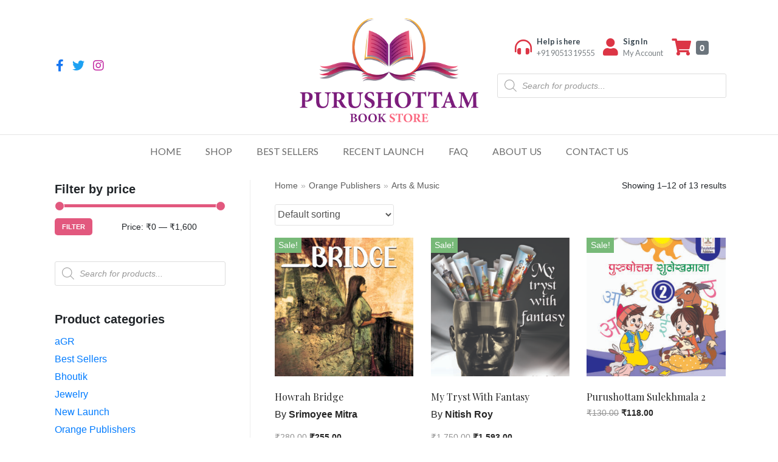

--- FILE ---
content_type: text/html; charset=UTF-8
request_url: https://purushottam-bookstore.com/product-category/orange-publishers/arts-music/
body_size: 17690
content:
<!DOCTYPE html>
<html lang="en-US">
    <head>
        <meta charset="UTF-8">
        <meta name="viewport" content="width=device-width, initial-scale=1, minimum-scale=1">
        <link rel="profile" href="https://gmpg.org/xfn/11">
        <link rel="preconnect" href="https://fonts.gstatic.com">
        <link rel="preconnect" href="https://fonts.cdnfonts.com">
        <link href="https://fonts.googleapis.com/css2?family=Lato:wght@400;500;700&display=swap" rel="stylesheet">
        <link href="https://fonts.cdnfonts.com/css/hermeneus-one" rel="stylesheet">
        		<!-- Google Tag Manager -->

		<script>(function(w,d,s,l,i){w[l]=w[l]||[];w[l].push({'gtm.start':
		new Date().getTime(),event:'gtm.js'});var f=d.getElementsByTagName(s)[0],
		j=d.createElement(s),dl=l!='dataLayer'?'&l='+l:'';j.async=true;j.src=
		'https://www.googletagmanager.com/gtm.js?id='+i+dl;f.parentNode.insertBefore(j,f);
		})(window,document,'script','dataLayer','GTM-N6V6WL4');</script>

		<!-- End Google Tag Manager -->
        <title>Arts &amp; Music &#8211; Purushottam Bookstore</title>
<meta name='robots' content='max-image-preview:large' />

<!-- Google Tag Manager for WordPress by gtm4wp.com -->
<script data-cfasync="false" data-pagespeed-no-defer type="text/javascript">
	var gtm4wp_datalayer_name = "dataLayer";
	var dataLayer = dataLayer || [];
</script>
<!-- End Google Tag Manager for WordPress by gtm4wp.com --><link rel='dns-prefetch' href='//hcaptcha.com' />
<link rel='dns-prefetch' href='//fonts.googleapis.com' />
<link rel="alternate" type="application/rss+xml" title="Purushottam Bookstore &raquo; Feed" href="https://purushottam-bookstore.com/feed/" />
<link rel="alternate" type="application/rss+xml" title="Purushottam Bookstore &raquo; Comments Feed" href="https://purushottam-bookstore.com/comments/feed/" />
<link rel="alternate" type="application/rss+xml" title="Purushottam Bookstore &raquo; Arts &amp; Music Category Feed" href="https://purushottam-bookstore.com/product-category/orange-publishers/arts-music/feed/" />
<script type="text/javascript">
window._wpemojiSettings = {"baseUrl":"https:\/\/s.w.org\/images\/core\/emoji\/14.0.0\/72x72\/","ext":".png","svgUrl":"https:\/\/s.w.org\/images\/core\/emoji\/14.0.0\/svg\/","svgExt":".svg","source":{"concatemoji":"https:\/\/purushottam-bookstore.com\/wp-includes\/js\/wp-emoji-release.min.js?ver=6.1.9"}};
/*! This file is auto-generated */
!function(e,a,t){var n,r,o,i=a.createElement("canvas"),p=i.getContext&&i.getContext("2d");function s(e,t){var a=String.fromCharCode,e=(p.clearRect(0,0,i.width,i.height),p.fillText(a.apply(this,e),0,0),i.toDataURL());return p.clearRect(0,0,i.width,i.height),p.fillText(a.apply(this,t),0,0),e===i.toDataURL()}function c(e){var t=a.createElement("script");t.src=e,t.defer=t.type="text/javascript",a.getElementsByTagName("head")[0].appendChild(t)}for(o=Array("flag","emoji"),t.supports={everything:!0,everythingExceptFlag:!0},r=0;r<o.length;r++)t.supports[o[r]]=function(e){if(p&&p.fillText)switch(p.textBaseline="top",p.font="600 32px Arial",e){case"flag":return s([127987,65039,8205,9895,65039],[127987,65039,8203,9895,65039])?!1:!s([55356,56826,55356,56819],[55356,56826,8203,55356,56819])&&!s([55356,57332,56128,56423,56128,56418,56128,56421,56128,56430,56128,56423,56128,56447],[55356,57332,8203,56128,56423,8203,56128,56418,8203,56128,56421,8203,56128,56430,8203,56128,56423,8203,56128,56447]);case"emoji":return!s([129777,127995,8205,129778,127999],[129777,127995,8203,129778,127999])}return!1}(o[r]),t.supports.everything=t.supports.everything&&t.supports[o[r]],"flag"!==o[r]&&(t.supports.everythingExceptFlag=t.supports.everythingExceptFlag&&t.supports[o[r]]);t.supports.everythingExceptFlag=t.supports.everythingExceptFlag&&!t.supports.flag,t.DOMReady=!1,t.readyCallback=function(){t.DOMReady=!0},t.supports.everything||(n=function(){t.readyCallback()},a.addEventListener?(a.addEventListener("DOMContentLoaded",n,!1),e.addEventListener("load",n,!1)):(e.attachEvent("onload",n),a.attachEvent("onreadystatechange",function(){"complete"===a.readyState&&t.readyCallback()})),(e=t.source||{}).concatemoji?c(e.concatemoji):e.wpemoji&&e.twemoji&&(c(e.twemoji),c(e.wpemoji)))}(window,document,window._wpemojiSettings);
</script>
<style type="text/css">
img.wp-smiley,
img.emoji {
	display: inline !important;
	border: none !important;
	box-shadow: none !important;
	height: 1em !important;
	width: 1em !important;
	margin: 0 0.07em !important;
	vertical-align: -0.1em !important;
	background: none !important;
	padding: 0 !important;
}
</style>
	
<link rel='stylesheet' id='wp-block-library-css' href='https://purushottam-bookstore.com/wp-includes/css/dist/block-library/style.min.css?ver=6.1.9' type='text/css' media='all' />
<link rel='stylesheet' id='wc-block-vendors-style-css' href='https://purushottam-bookstore.com/wp-content/plugins/woocommerce/packages/woocommerce-blocks/build/vendors-style.css?ver=4.0.0' type='text/css' media='all' />
<link rel='stylesheet' id='wc-block-style-css' href='https://purushottam-bookstore.com/wp-content/plugins/woocommerce/packages/woocommerce-blocks/build/style.css?ver=4.0.0' type='text/css' media='all' />
<link rel='stylesheet' id='classic-theme-styles-css' href='https://purushottam-bookstore.com/wp-includes/css/classic-themes.min.css?ver=1' type='text/css' media='all' />
<style id='global-styles-inline-css' type='text/css'>
body{--wp--preset--color--black: #000000;--wp--preset--color--cyan-bluish-gray: #abb8c3;--wp--preset--color--white: #ffffff;--wp--preset--color--pale-pink: #f78da7;--wp--preset--color--vivid-red: #cf2e2e;--wp--preset--color--luminous-vivid-orange: #ff6900;--wp--preset--color--luminous-vivid-amber: #fcb900;--wp--preset--color--light-green-cyan: #7bdcb5;--wp--preset--color--vivid-green-cyan: #00d084;--wp--preset--color--pale-cyan-blue: #8ed1fc;--wp--preset--color--vivid-cyan-blue: #0693e3;--wp--preset--color--vivid-purple: #9b51e0;--wp--preset--color--neve-link-color: var(--nv-primary-accent);--wp--preset--color--neve-link-hover-color: var(--nv-secondary-accent);--wp--preset--color--nv-site-bg: var(--nv-site-bg);--wp--preset--color--nv-light-bg: var(--nv-light-bg);--wp--preset--color--nv-dark-bg: var(--nv-dark-bg);--wp--preset--color--neve-text-color: var(--nv-text-color);--wp--preset--color--nv-text-dark-bg: var(--nv-text-dark-bg);--wp--preset--color--nv-c-1: var(--nv-c-1);--wp--preset--color--nv-c-2: var(--nv-c-2);--wp--preset--gradient--vivid-cyan-blue-to-vivid-purple: linear-gradient(135deg,rgba(6,147,227,1) 0%,rgb(155,81,224) 100%);--wp--preset--gradient--light-green-cyan-to-vivid-green-cyan: linear-gradient(135deg,rgb(122,220,180) 0%,rgb(0,208,130) 100%);--wp--preset--gradient--luminous-vivid-amber-to-luminous-vivid-orange: linear-gradient(135deg,rgba(252,185,0,1) 0%,rgba(255,105,0,1) 100%);--wp--preset--gradient--luminous-vivid-orange-to-vivid-red: linear-gradient(135deg,rgba(255,105,0,1) 0%,rgb(207,46,46) 100%);--wp--preset--gradient--very-light-gray-to-cyan-bluish-gray: linear-gradient(135deg,rgb(238,238,238) 0%,rgb(169,184,195) 100%);--wp--preset--gradient--cool-to-warm-spectrum: linear-gradient(135deg,rgb(74,234,220) 0%,rgb(151,120,209) 20%,rgb(207,42,186) 40%,rgb(238,44,130) 60%,rgb(251,105,98) 80%,rgb(254,248,76) 100%);--wp--preset--gradient--blush-light-purple: linear-gradient(135deg,rgb(255,206,236) 0%,rgb(152,150,240) 100%);--wp--preset--gradient--blush-bordeaux: linear-gradient(135deg,rgb(254,205,165) 0%,rgb(254,45,45) 50%,rgb(107,0,62) 100%);--wp--preset--gradient--luminous-dusk: linear-gradient(135deg,rgb(255,203,112) 0%,rgb(199,81,192) 50%,rgb(65,88,208) 100%);--wp--preset--gradient--pale-ocean: linear-gradient(135deg,rgb(255,245,203) 0%,rgb(182,227,212) 50%,rgb(51,167,181) 100%);--wp--preset--gradient--electric-grass: linear-gradient(135deg,rgb(202,248,128) 0%,rgb(113,206,126) 100%);--wp--preset--gradient--midnight: linear-gradient(135deg,rgb(2,3,129) 0%,rgb(40,116,252) 100%);--wp--preset--duotone--dark-grayscale: url('#wp-duotone-dark-grayscale');--wp--preset--duotone--grayscale: url('#wp-duotone-grayscale');--wp--preset--duotone--purple-yellow: url('#wp-duotone-purple-yellow');--wp--preset--duotone--blue-red: url('#wp-duotone-blue-red');--wp--preset--duotone--midnight: url('#wp-duotone-midnight');--wp--preset--duotone--magenta-yellow: url('#wp-duotone-magenta-yellow');--wp--preset--duotone--purple-green: url('#wp-duotone-purple-green');--wp--preset--duotone--blue-orange: url('#wp-duotone-blue-orange');--wp--preset--font-size--small: 13px;--wp--preset--font-size--medium: 20px;--wp--preset--font-size--large: 36px;--wp--preset--font-size--x-large: 42px;--wp--preset--spacing--20: 0.44rem;--wp--preset--spacing--30: 0.67rem;--wp--preset--spacing--40: 1rem;--wp--preset--spacing--50: 1.5rem;--wp--preset--spacing--60: 2.25rem;--wp--preset--spacing--70: 3.38rem;--wp--preset--spacing--80: 5.06rem;}:where(.is-layout-flex){gap: 0.5em;}body .is-layout-flow > .alignleft{float: left;margin-inline-start: 0;margin-inline-end: 2em;}body .is-layout-flow > .alignright{float: right;margin-inline-start: 2em;margin-inline-end: 0;}body .is-layout-flow > .aligncenter{margin-left: auto !important;margin-right: auto !important;}body .is-layout-constrained > .alignleft{float: left;margin-inline-start: 0;margin-inline-end: 2em;}body .is-layout-constrained > .alignright{float: right;margin-inline-start: 2em;margin-inline-end: 0;}body .is-layout-constrained > .aligncenter{margin-left: auto !important;margin-right: auto !important;}body .is-layout-constrained > :where(:not(.alignleft):not(.alignright):not(.alignfull)){max-width: var(--wp--style--global--content-size);margin-left: auto !important;margin-right: auto !important;}body .is-layout-constrained > .alignwide{max-width: var(--wp--style--global--wide-size);}body .is-layout-flex{display: flex;}body .is-layout-flex{flex-wrap: wrap;align-items: center;}body .is-layout-flex > *{margin: 0;}:where(.wp-block-columns.is-layout-flex){gap: 2em;}.has-black-color{color: var(--wp--preset--color--black) !important;}.has-cyan-bluish-gray-color{color: var(--wp--preset--color--cyan-bluish-gray) !important;}.has-white-color{color: var(--wp--preset--color--white) !important;}.has-pale-pink-color{color: var(--wp--preset--color--pale-pink) !important;}.has-vivid-red-color{color: var(--wp--preset--color--vivid-red) !important;}.has-luminous-vivid-orange-color{color: var(--wp--preset--color--luminous-vivid-orange) !important;}.has-luminous-vivid-amber-color{color: var(--wp--preset--color--luminous-vivid-amber) !important;}.has-light-green-cyan-color{color: var(--wp--preset--color--light-green-cyan) !important;}.has-vivid-green-cyan-color{color: var(--wp--preset--color--vivid-green-cyan) !important;}.has-pale-cyan-blue-color{color: var(--wp--preset--color--pale-cyan-blue) !important;}.has-vivid-cyan-blue-color{color: var(--wp--preset--color--vivid-cyan-blue) !important;}.has-vivid-purple-color{color: var(--wp--preset--color--vivid-purple) !important;}.has-black-background-color{background-color: var(--wp--preset--color--black) !important;}.has-cyan-bluish-gray-background-color{background-color: var(--wp--preset--color--cyan-bluish-gray) !important;}.has-white-background-color{background-color: var(--wp--preset--color--white) !important;}.has-pale-pink-background-color{background-color: var(--wp--preset--color--pale-pink) !important;}.has-vivid-red-background-color{background-color: var(--wp--preset--color--vivid-red) !important;}.has-luminous-vivid-orange-background-color{background-color: var(--wp--preset--color--luminous-vivid-orange) !important;}.has-luminous-vivid-amber-background-color{background-color: var(--wp--preset--color--luminous-vivid-amber) !important;}.has-light-green-cyan-background-color{background-color: var(--wp--preset--color--light-green-cyan) !important;}.has-vivid-green-cyan-background-color{background-color: var(--wp--preset--color--vivid-green-cyan) !important;}.has-pale-cyan-blue-background-color{background-color: var(--wp--preset--color--pale-cyan-blue) !important;}.has-vivid-cyan-blue-background-color{background-color: var(--wp--preset--color--vivid-cyan-blue) !important;}.has-vivid-purple-background-color{background-color: var(--wp--preset--color--vivid-purple) !important;}.has-black-border-color{border-color: var(--wp--preset--color--black) !important;}.has-cyan-bluish-gray-border-color{border-color: var(--wp--preset--color--cyan-bluish-gray) !important;}.has-white-border-color{border-color: var(--wp--preset--color--white) !important;}.has-pale-pink-border-color{border-color: var(--wp--preset--color--pale-pink) !important;}.has-vivid-red-border-color{border-color: var(--wp--preset--color--vivid-red) !important;}.has-luminous-vivid-orange-border-color{border-color: var(--wp--preset--color--luminous-vivid-orange) !important;}.has-luminous-vivid-amber-border-color{border-color: var(--wp--preset--color--luminous-vivid-amber) !important;}.has-light-green-cyan-border-color{border-color: var(--wp--preset--color--light-green-cyan) !important;}.has-vivid-green-cyan-border-color{border-color: var(--wp--preset--color--vivid-green-cyan) !important;}.has-pale-cyan-blue-border-color{border-color: var(--wp--preset--color--pale-cyan-blue) !important;}.has-vivid-cyan-blue-border-color{border-color: var(--wp--preset--color--vivid-cyan-blue) !important;}.has-vivid-purple-border-color{border-color: var(--wp--preset--color--vivid-purple) !important;}.has-vivid-cyan-blue-to-vivid-purple-gradient-background{background: var(--wp--preset--gradient--vivid-cyan-blue-to-vivid-purple) !important;}.has-light-green-cyan-to-vivid-green-cyan-gradient-background{background: var(--wp--preset--gradient--light-green-cyan-to-vivid-green-cyan) !important;}.has-luminous-vivid-amber-to-luminous-vivid-orange-gradient-background{background: var(--wp--preset--gradient--luminous-vivid-amber-to-luminous-vivid-orange) !important;}.has-luminous-vivid-orange-to-vivid-red-gradient-background{background: var(--wp--preset--gradient--luminous-vivid-orange-to-vivid-red) !important;}.has-very-light-gray-to-cyan-bluish-gray-gradient-background{background: var(--wp--preset--gradient--very-light-gray-to-cyan-bluish-gray) !important;}.has-cool-to-warm-spectrum-gradient-background{background: var(--wp--preset--gradient--cool-to-warm-spectrum) !important;}.has-blush-light-purple-gradient-background{background: var(--wp--preset--gradient--blush-light-purple) !important;}.has-blush-bordeaux-gradient-background{background: var(--wp--preset--gradient--blush-bordeaux) !important;}.has-luminous-dusk-gradient-background{background: var(--wp--preset--gradient--luminous-dusk) !important;}.has-pale-ocean-gradient-background{background: var(--wp--preset--gradient--pale-ocean) !important;}.has-electric-grass-gradient-background{background: var(--wp--preset--gradient--electric-grass) !important;}.has-midnight-gradient-background{background: var(--wp--preset--gradient--midnight) !important;}.has-small-font-size{font-size: var(--wp--preset--font-size--small) !important;}.has-medium-font-size{font-size: var(--wp--preset--font-size--medium) !important;}.has-large-font-size{font-size: var(--wp--preset--font-size--large) !important;}.has-x-large-font-size{font-size: var(--wp--preset--font-size--x-large) !important;}
.wp-block-navigation a:where(:not(.wp-element-button)){color: inherit;}
:where(.wp-block-columns.is-layout-flex){gap: 2em;}
.wp-block-pullquote{font-size: 1.5em;line-height: 1.6;}
</style>
<link rel='stylesheet' id='hcaptcha-style-css' href='https://purushottam-bookstore.com/wp-content/plugins/hcaptcha-for-forms-and-more/css/style.css?ver=1.9.2' type='text/css' media='all' />
<link rel='stylesheet' id='woocommerce-layout-css' href='https://purushottam-bookstore.com/wp-content/plugins/woocommerce/assets/css/woocommerce-layout.css?ver=5.0.0' type='text/css' media='all' />
<link rel='stylesheet' id='woocommerce-smallscreen-css' href='https://purushottam-bookstore.com/wp-content/plugins/woocommerce/assets/css/woocommerce-smallscreen.css?ver=5.0.0' type='text/css' media='only screen and (max-width: 768px)' />
<link rel='stylesheet' id='woocommerce-general-css' href='https://purushottam-bookstore.com/wp-content/plugins/woocommerce/assets/css/woocommerce.css?ver=5.0.0' type='text/css' media='all' />
<style id='woocommerce-inline-inline-css' type='text/css'>
.woocommerce form .form-row .required { visibility: visible; }
</style>
<link rel='stylesheet' id='dgwt-wcas-style-css' href='https://purushottam-bookstore.com/wp-content/plugins/ajax-search-for-woocommerce/assets/css/style.min.css?ver=1.11.0' type='text/css' media='all' />
<link rel='stylesheet' id='neve-woocommerce-css' href='https://purushottam-bookstore.com/wp-content/themes/neve/assets/css/woocommerce.min.css?ver=2.9.5' type='text/css' media='all' />
<link rel='stylesheet' id='neve-style-css' href='https://purushottam-bookstore.com/wp-content/themes/neve/style.min.css?ver=2.9.5' type='text/css' media='all' />
<style id='neve-style-inline-css' type='text/css'>
.header-menu-sidebar-inner li.menu-item-nav-search { display: none; }
 .container{ max-width: 748px; } .has-neve-button-color-color{ color: #e2587e!important; } .has-neve-button-color-background-color{ background-color: #e2587e!important; } .single-post-container .alignfull > [class*="__inner-container"], .single-post-container .alignwide > [class*="__inner-container"]{ max-width:718px } .single-product .alignfull > [class*="__inner-container"], .single-product .alignwide > [class*="__inner-container"]{ max-width:718px } .button.button-primary, button, input[type=button], .btn, input[type="submit"], /* Buttons in navigation */ ul[id^="nv-primary-navigation"] li.button.button-primary > a, .menu li.button.button-primary > a, .wp-block-button.is-style-primary .wp-block-button__link, .wc-block-grid .wp-block-button .wp-block-button__link ,.woocommerce *:not(.woocommerce-mini-cart__buttons) > a.button, .woocommerce *:not(.woocommerce-mini-cart__buttons) > .button:not(.nv-sidebar-toggle):not(.nv-close-cart-sidebar):not([name="apply_coupon"]):not(.more-details), .woocommerce a.button.alt, .woocommerce a.button.button-primary, .woocommerce a.button.checkout-button, .woocommerce button.button:disabled, .woocommerce button.button:disabled[disabled], .woocommerce a.button.add_to_cart, .woocommerce a.product_type_grouped, .woocommerce a.product_type_external, .woocommerce a.product_type_variable, .woocommerce button.button.alt, .woocommerce button.button.alt.single_add_to_cart_button.disabled, .woocommerce button.button.alt.single_add_to_cart_button, .woocommerce .actions > button[type=submit], .woocommerce button#place_order, .woocommerce .return-to-shop > .button, .button.woocommerce-form-login__submit{ background-color: #e2587e;color: #ffffff;border-radius:5px 5px 5px 5px;border:none;border-width:1px 1px 1px 1px; } .button.button-primary:hover, ul[id^="nv-primary-navigation"] li.button.button-primary > a:hover, .menu li.button.button-primary > a:hover, .wp-block-button.is-style-primary .wp-block-button__link:hover, .wc-block-grid .wp-block-button .wp-block-button__link:hover ,.woocommerce *:not(.woocommerce-mini-cart__buttons) > a.button:hover, .woocommerce *:not(.woocommerce-mini-cart__buttons) > .button:not(.nv-sidebar-toggle):not(.nv-close-cart-sidebar):not([name="apply_coupon"]):not(.more-details):hover, .woocommerce a.button.alt:hover, .woocommerce a.button.button-primary:hover, .woocommerce a.button.checkout-button:hover, .woocommerce button.button:disabled:hover, .woocommerce button.button:disabled[disabled]:hover, .woocommerce a.button.add_to_cart:hover, .woocommerce a.product_type_grouped:hover, .woocommerce a.product_type_external:hover, .woocommerce a.product_type_variable:hover, .woocommerce button.button.alt.single_add_to_cart_button.disabled:hover, .woocommerce button.button.alt.single_add_to_cart_button:hover, .woocommerce .actions > button[type=submit]:hover, .woocommerce button#place_order:hover, .woocommerce .return-to-shop > .button:hover, .button.woocommerce-form-login__submit:hover{ background-color: #e2587e;color: #ffffff; } .button.button-secondary, #comments input[type="submit"], #comments input[type=submit], .cart-off-canvas .button.nv-close-cart-sidebar, .wp-block-button.is-style-secondary .wp-block-button__link ,.woocommerce-cart table.cart td.actions .coupon > .input-text + .button, .woocommerce-checkout #neve-checkout-coupon .woocommerce-form-coupon .form-row-last button, .woocommerce button.button:not(.single_add_to_cart_button), .woocommerce a.added_to_cart, .woocommerce .checkout_coupon button.button, .woocommerce #review_form #respond input#submit, .woocommerce .price_slider_amount button.button, .woocommerce .button.button-secondary.more-details, .woocommerce-checkout #neve-checkout-coupon .woocommerce-form-coupon .form-row-last button.button{ background-color: #4f5d75;color: #ffffff;border-radius:5px 5px 5px 5px;border:none;border-width:1px 1px 1px 1px; } .button.button-secondary:hover, #comments input[type="submit"]:hover, .cart-off-canvas .button.nv-close-cart-sidebar:hover, .wp-block-button.is-style-secondary .wp-block-button__link:hover ,#comments input[type=submit]:hover, .woocommerce-cart table.cart td.actions .coupon > .input-text + .button:hover, .woocommerce-checkout #neve-checkout-coupon .woocommerce-form-coupon .form-row-last button:hover, .woocommerce button.button:not(.single_add_to_cart_button):hover, .woocommerce a.added_to_cart:hover, .woocommerce .checkout_coupon button.button:hover, .woocommerce #review_form #respond input#submit:hover, .woocommerce .price_slider_amount button.button:hover, .woocommerce .button.button-secondary.more-details:hover, .woocommerce-checkout #neve-checkout-coupon .woocommerce-form-coupon .form-row-last button.button:hover{ background-color: #2d3142;color: #ffffff; } .woocommerce-mini-cart__buttons .button.checkout{ background-color: #e2587e;color: #ffffff;border-radius:5px 5px 5px 5px;border:none;border-width:1px 1px 1px 1px; } .woocommerce-mini-cart__buttons .button.checkout:hover{ background-color: #e2587e;color: #ffffff; } .woocommerce .woocommerce-mini-cart__buttons.buttons a.button.wc-forward:not(.checkout){ background-color: #4f5d75;color: #ffffff;border-radius:5px 5px 5px 5px;border:none;border-width:1px 1px 1px 1px; } .woocommerce .woocommerce-mini-cart__buttons.buttons a.button.wc-forward:not(.checkout):hover{ background-color: #2d3142;color: #ffffff; } body, .site-title{ font-family: Lato, var(--nv-fallback-ff); } h1, .single h1.entry-title, .woocommerce.single .product_title{ font-size: 45px; line-height: 1.6em; letter-spacing: 0px; font-weight: 600; text-transform: none; font-family: Playfair Display, var(--nv-fallback-ff); } h2{ font-size: 38px; line-height: 1.6em; letter-spacing: 0px; font-weight: 600; text-transform: none; font-family: Playfair Display, var(--nv-fallback-ff); } h3, .woocommerce-checkout h3, .woocommerce-billing-fields > h3, .woocommerce-shipping-fields > h3{ font-size: 32px; line-height: 1.6em; letter-spacing: 0px; font-weight: 600; text-transform: none; font-family: Playfair Display, var(--nv-fallback-ff); } h4{ font-size: 24px; line-height: 1.6em; letter-spacing: 0px; font-weight: 600; text-transform: none; font-family: Playfair Display, var(--nv-fallback-ff); } h5{ font-size: 18px; line-height: 1.6em; letter-spacing: 0px; font-weight: 600; text-transform: none; font-family: Playfair Display, var(--nv-fallback-ff); } h6{ font-size: 14px; line-height: 1.6em; letter-spacing: 0px; font-weight: 600; text-transform: none; font-family: Playfair Display, var(--nv-fallback-ff); } .cart_totals > h2, .cross-sells > h2, #order_review_heading{ font-family: Lato, var(--nv-fallback-ff); } .header-main-inner,.header-main-inner a:not(.button),.header-main-inner .navbar-toggle{ color: var(--nv-text-color); } .header-main-inner .nv-icon svg,.header-main-inner .nv-contact-list svg{ fill: var(--nv-text-color); } .header-main-inner .icon-bar{ background-color: var(--nv-text-color); } .hfg_header .header-main-inner .nav-ul .sub-menu{ background-color: #ffffff; } .hfg_header .header-main-inner{ background-color: #ffffff; } .header-menu-sidebar .header-menu-sidebar-bg,.header-menu-sidebar .header-menu-sidebar-bg a:not(.button),.header-menu-sidebar .header-menu-sidebar-bg .navbar-toggle{ color: var(--nv-text-color); } .header-menu-sidebar .header-menu-sidebar-bg .nv-icon svg,.header-menu-sidebar .header-menu-sidebar-bg .nv-contact-list svg{ fill: var(--nv-text-color); } .header-menu-sidebar .header-menu-sidebar-bg .icon-bar{ background-color: var(--nv-text-color); } .hfg_header .header-menu-sidebar .header-menu-sidebar-bg .nav-ul .sub-menu{ background-color: #ffffff; } .hfg_header .header-menu-sidebar .header-menu-sidebar-bg{ background-color: #ffffff; } .header-menu-sidebar{ width: 360px; } .builder-item--logo .site-logo img{ max-width: 140px; } .builder-item--logo .site-logo{ padding:10px 0px 10px 0px; } .builder-item--logo{ margin:0px 0px 0px 0px; } .builder-item--nav-icon .navbar-toggle{ padding:10px 15px 10px 15px; } .builder-item--nav-icon{ margin:0px 0px 0px 0px; } .builder-item--primary-menu .nav-menu-primary > .nav-ul li:not(.woocommerce-mini-cart-item) > a,.builder-item--primary-menu .nav-menu-primary > .nav-ul .has-caret > a,.builder-item--primary-menu .nav-menu-primary > .nav-ul .neve-mm-heading span,.builder-item--primary-menu .nav-menu-primary > .nav-ul .has-caret{ color: #262626; } .builder-item--primary-menu .nav-menu-primary > .nav-ul li:not(.woocommerce-mini-cart-item) > a:after,.builder-item--primary-menu .nav-menu-primary > .nav-ul li > .has-caret > a:after{ background-color: #ed7743; } .builder-item--primary-menu .nav-menu-primary > .nav-ul li:not(.woocommerce-mini-cart-item):hover > a,.builder-item--primary-menu .nav-menu-primary > .nav-ul li:hover > .has-caret > a,.builder-item--primary-menu .nav-menu-primary > .nav-ul li:hover > .has-caret{ color: #ed7743; } .builder-item--primary-menu .nav-menu-primary > .nav-ul li:hover > .has-caret svg{ fill: #ed7743; } .builder-item--primary-menu .nav-menu-primary > .nav-ul li.current-menu-item > a,.builder-item--primary-menu .nav-menu-primary > .nav-ul li.current_page_item > a,.builder-item--primary-menu .nav-menu-primary > .nav-ul li.current_page_item > .has-caret > a{ color: #262626; } .builder-item--primary-menu .nav-menu-primary > .nav-ul li.current-menu-item > .has-caret svg{ fill: #262626; } .builder-item--primary-menu .nav-ul > li:not(:last-of-type){ margin-right:20px; } .builder-item--primary-menu .style-full-height .nav-ul li:not(.menu-item-nav-search):not(.menu-item-nav-cart):hover > a:after{ width: calc(100% + 20px); } .builder-item--primary-menu .nav-ul li a, .builder-item--primary-menu .neve-mm-heading span{ min-height: 25px; } .builder-item--primary-menu{ font-size: 1em; line-height: 1.6em; letter-spacing: 0px; font-weight: 500; text-transform: none; padding:0px 0px 0px 0px;margin:0px 0px 0px 0px; } .builder-item--primary-menu svg{ width: 1em;height: 1em; } .builder-item--header_cart_icon span.nv-icon.nv-cart svg{ width: 15px;height: 15px; } .builder-item--header_cart_icon{ padding:0px 10px 0px 10px;margin:0px 0px 0px 0px; } .footer-bottom-inner{ background-color: #24292e; } .footer-bottom-inner,.footer-bottom-inner a:not(.button),.footer-bottom-inner .navbar-toggle{ color: var(--nv-text-color); } .footer-bottom-inner .nv-icon svg,.footer-bottom-inner .nv-contact-list svg{ fill: var(--nv-text-color); } .footer-bottom-inner .icon-bar{ background-color: var(--nv-text-color); } .footer-bottom-inner .nav-ul .sub-menu{ background-color: #24292e; } .builder-item--footer_copyright{ font-size: 1em; line-height: 1.6em; letter-spacing: 0px; font-weight: 500; text-transform: none; padding:0px 0px 0px 0px;margin:0px 0px 0px 0px; } .builder-item--footer_copyright svg{ width: 1em;height: 1em; } @media(min-width: 576px){ .container{ max-width: 992px; } .single-post-container .alignfull > [class*="__inner-container"], .single-post-container .alignwide > [class*="__inner-container"]{ max-width:962px } .single-product .alignfull > [class*="__inner-container"], .single-product .alignwide > [class*="__inner-container"]{ max-width:962px } h1, .single h1.entry-title, .woocommerce.single .product_title{ font-size: 65px; line-height: 1.2em; letter-spacing: 0px; } h2{ font-size: 40px; line-height: 1.2em; letter-spacing: 0px; } h3, .woocommerce-checkout h3, .woocommerce-billing-fields > h3, .woocommerce-shipping-fields > h3{ font-size: 35px; line-height: 1.2em; letter-spacing: 0px; } h4{ font-size: 24px; line-height: 1.2em; letter-spacing: 0px; } h5{ font-size: 20px; line-height: 1.2em; letter-spacing: 0px; } h6{ font-size: 16px; line-height: 1.2em; letter-spacing: 0px; } .header-menu-sidebar{ width: 360px; } .builder-item--logo .site-logo img{ max-width: 140px; } .builder-item--logo .site-logo{ padding:10px 0px 10px 0px; } .builder-item--logo{ margin:0px 0px 0px 0px; } .builder-item--nav-icon .navbar-toggle{ padding:10px 15px 10px 15px; } .builder-item--nav-icon{ margin:0px 0px 0px 0px; } .builder-item--primary-menu .nav-ul > li:not(:last-of-type){ margin-right:20px; } .builder-item--primary-menu .style-full-height .nav-ul li:not(.menu-item-nav-search):not(.menu-item-nav-cart):hover > a:after{ width: calc(100% + 20px); } .builder-item--primary-menu .nav-ul li a, .builder-item--primary-menu .neve-mm-heading span{ min-height: 25px; } .builder-item--primary-menu{ font-size: 1em; line-height: 1.6em; letter-spacing: 0px; padding:0px 0px 0px 0px;margin:0px 0px 0px 0px; } .builder-item--primary-menu svg{ width: 1em;height: 1em; } .builder-item--header_cart_icon{ padding:0px 10px 0px 10px;margin:0px 0px 0px 0px; } .builder-item--footer_copyright{ font-size: 1em; line-height: 1.6em; letter-spacing: 0px; padding:0px 0px 0px 0px;margin:0px 0px 0px 0px; } .builder-item--footer_copyright svg{ width: 1em;height: 1em; } }@media(min-width: 960px){ .container{ max-width: 1170px; } .neve-main > .archive-container .nv-index-posts.col{ max-width: 100%; } .neve-main > .archive-container .nv-sidebar-wrap{ max-width: 0%; } .neve-main > .single-post-container .nv-single-post-wrap.col{ max-width: 70%; } .single-post-container .alignfull > [class*="__inner-container"], .single-post-container .alignwide > [class*="__inner-container"]{ max-width:789px } .container-fluid.single-post-container .alignfull > [class*="__inner-container"], .container-fluid.single-post-container .alignwide > [class*="__inner-container"]{ max-width:calc(70% + 15px) } .neve-main > .single-post-container .nv-sidebar-wrap{ max-width: 30%; } .archive.woocommerce .neve-main > .shop-container .nv-shop.col{ max-width: 70%; } .archive.woocommerce .neve-main > .shop-container .nv-sidebar-wrap{ max-width: 30%; } .single-product .neve-main > .shop-container .nv-shop.col{ max-width: 100%; } .single-product .alignfull > [class*="__inner-container"], .single-product .alignwide > [class*="__inner-container"]{ max-width:1140px } .single-product .container-fluid .alignfull > [class*="__inner-container"], .single-product .alignwide > [class*="__inner-container"]{ max-width:calc(100% + 15px) } .single-product .neve-main > .shop-container .nv-sidebar-wrap{ max-width: 0%; } h1, .single h1.entry-title, .woocommerce.single .product_title{ font-size: 74px; line-height: 1.2em; letter-spacing: 0px; } h2{ font-size: 45px; line-height: 1.6em; letter-spacing: 0px; } h3, .woocommerce-checkout h3, .woocommerce-billing-fields > h3, .woocommerce-shipping-fields > h3{ font-size: 30px; line-height: 1.2em; letter-spacing: 0px; } h4{ font-size: 24px; line-height: 1.2em; letter-spacing: 0px; } h5{ font-size: 20px; line-height: 1.2em; letter-spacing: 0px; } h6{ font-size: 16px; line-height: 1.2em; letter-spacing: 0px; } .header-menu-sidebar{ width: 360px; } .builder-item--logo .site-logo img{ max-width: 160px; } .builder-item--logo .site-logo{ padding:10px 0px 10px 0px; } .builder-item--logo{ margin:0px 0px 0px 0px; } .builder-item--nav-icon .navbar-toggle{ padding:10px 15px 10px 15px; } .builder-item--nav-icon{ margin:0px 0px 0px 0px; } .builder-item--primary-menu .nav-ul > li:not(:last-of-type){ margin-right:20px; } .builder-item--primary-menu .style-full-height .nav-ul li:not(.menu-item-nav-search):not(.menu-item-nav-cart) > a:after{ left:-10px;right:-10px } .builder-item--primary-menu .style-full-height .nav-ul li:not(.menu-item-nav-search):not(.menu-item-nav-cart):hover > a:after{ width: calc(100% + 20px); } .builder-item--primary-menu .nav-ul li a, .builder-item--primary-menu .neve-mm-heading span{ min-height: 25px; } .builder-item--primary-menu{ font-size: 1em; line-height: 1.6em; letter-spacing: 0px; padding:0px 0px 0px 0px;margin:0px 0px 0px 0px; } .builder-item--primary-menu svg{ width: 1em;height: 1em; } .builder-item--header_cart_icon{ padding:0px 10px 0px 10px;margin:0px 0px 0px 0px; } .builder-item--footer_copyright{ font-size: 1em; line-height: 1.6em; letter-spacing: 0px; padding:0px 0px 0px 0px;margin:0px 0px 0px 0px; } .builder-item--footer_copyright svg{ width: 1em;height: 1em; } }.nv-content-wrap .elementor a:not(.button):not(.wp-block-file__button){ text-decoration: none; }:root{--nv-primary-accent:#e2587e;--nv-secondary-accent:#e2587e;--nv-site-bg:#ffffff;--nv-light-bg:#ededed;--nv-dark-bg:#14171c;--nv-text-color:#262626;--nv-text-dark-bg:#ffffff;--nv-c-1:#77b978;--nv-c-2:#f37262;--nv-fallback-ff:Arial, Helvetica, sans-serif;}
:root{--e-global-color-nvprimaryaccent:#e2587e;--e-global-color-nvsecondaryaccent:#e2587e;--e-global-color-nvsitebg:#ffffff;--e-global-color-nvlightbg:#ededed;--e-global-color-nvdarkbg:#14171c;--e-global-color-nvtextcolor:#262626;--e-global-color-nvtextdarkbg:#ffffff;--e-global-color-nvc1:#77b978;--e-global-color-nvc2:#f37262;}
</style>
<link rel='stylesheet' id='style-main-css' href='https://purushottam-bookstore.com/wp-content/themes/neve/assets/css/t2s.css?ver=2.9.5' type='text/css' media='all' />
<link rel='stylesheet' id='tf-compiled-options-mobmenu-css' href='https://purushottam-bookstore.com/wp-content/uploads/dynamic-mobmenu.css?ver=2.8.1.8.1-737' type='text/css' media='all' />
<link rel='stylesheet' id='tf-google-webfont-dosis-css' href='//fonts.googleapis.com/css?family=Dosis%3Ainherit%2C400&#038;subset=latin%2Clatin-ext&#038;ver=6.1.9' type='text/css' media='all' />
<link rel='stylesheet' id='cssmobmenu-icons-css' href='https://purushottam-bookstore.com/wp-content/plugins/mobile-menu/includes/css/mobmenu-icons.css?ver=6.1.9' type='text/css' media='all' />
<link rel='stylesheet' id='cssmobmenu-css' href='https://purushottam-bookstore.com/wp-content/plugins/mobile-menu/includes/css/mobmenu.css?ver=2.8.1.8.1' type='text/css' media='all' />
<link rel='stylesheet' id='neve-google-font-lato-css' href='//fonts.googleapis.com/css?family=Lato%3A400&#038;display=swap&#038;ver=6.1.9' type='text/css' media='all' />
<link rel='stylesheet' id='neve-google-font-playfair-display-css' href='//fonts.googleapis.com/css?family=Playfair+Display%3A600%2C400&#038;display=swap&#038;ver=6.1.9' type='text/css' media='all' />
<script type='text/javascript' src='https://purushottam-bookstore.com/wp-includes/js/jquery/jquery.min.js?ver=3.6.1' id='jquery-core-js'></script>
<script type='text/javascript' src='https://purushottam-bookstore.com/wp-includes/js/jquery/jquery-migrate.min.js?ver=3.3.2' id='jquery-migrate-js'></script>
<script type='text/javascript' src='https://purushottam-bookstore.com/wp-content/themes/neve/assets/js/t2s.js?ver=2.9.5' id='script-main-js'></script>
<script type='text/javascript' src='https://purushottam-bookstore.com/wp-content/plugins/mobile-menu/includes/js/mobmenu.js?ver=2.8.1.8.1' id='mobmenujs-js'></script>
<link rel="https://api.w.org/" href="https://purushottam-bookstore.com/wp-json/" /><link rel="EditURI" type="application/rsd+xml" title="RSD" href="https://purushottam-bookstore.com/xmlrpc.php?rsd" />
<link rel="wlwmanifest" type="application/wlwmanifest+xml" href="https://purushottam-bookstore.com/wp-includes/wlwmanifest.xml" />
<meta name="generator" content="WordPress 6.1.9" />
<meta name="generator" content="WooCommerce 5.0.0" />
<!-- Enter your scripts here -->				
				
				<div style="display: none;">
				
					<div id="phoen_login_data"><div class="woocommerce"> 
						
					<div class="col-set" id="customer_login">
						
						<div class="col" >
							
							<div class="result1"></div> 
							
								<h2>Login</h2>

								<form method="post" class="login" id="js_login">
								
																	
									<input type="hidden" value="9d8679313d" name="_wpnonce_phoe_login_pop_form" id="wpnonce_phoe_login_pop_form" />
							
									<p class="form-row form-row-wide">
										<label for="username">Username or email address <span class="required">*</span></label>
										<input type="text" class="input-text" name="username" id="username" value="">
									</p>
									<p class="form-row form-row-wide">
										<label for="password">Password <span class="required">*</span></label>
										<input class="input-text" type="password" name="password" id="password">
									</p>
									<p class="form-row">
										<input type="hidden" id="_wpnonce" name="_wpnonce" value="fd684f83cf">
										<input type="hidden" id="wp_http_referer1" name="_wp_http_referer" value="https://purushottam-bookstore.com/my-account/"><div class="loader1" style="display:none;" ><img src="https://purushottam-bookstore.com/wp-content/plugins/woocommerce-login-and-registration//assets/img/ajax-loader.gif"/></div>				
										<input type="submit" class="button js_login_log" name="login" value="Login" id="login1">
										<label for="rememberme" class="inline">
										<input name="rememberme" type="checkbox" id="rememberme" value="forever"> Remember me </label>
									</p>
								<p class="lost_password">
									<a href="https://purushottam-bookstore.com/my-account/lost-password/">Lost your password?</a>
								</p>
								<p>
									<a href="#" class="phoen_signup"> Sign Up</a>
								</p>
							</form>
						</div>
						
					</div> 
					</div>  
					</div>  <!-- end of login data -->
					
					<div id="phoen_signup_data">
					
					 <div class="woocommerce">        
				
					<div class="col-set" id="customer_login">
						<div class="col" >
							<div class="result2"></div>
							<h2>Register</h2>
							<form method="post" class="register" id="js_signup" >			

																	
									<input type="hidden" value="bb8c5d7c7b" name="_wpnonce_phoe_register_pop_form" id="wpnonce_phoe_register_pop_form" />
												
								<p class="form-row form-row-wide">
									<label for="reg_email">Email address <span class="required">*</span></label>
									<input type="email" class="input-text" name="email" id="reg_email_header" value="" >
								</p>			
									<p class="form-row form-row-wide">
										<label for="reg_password">Password <span class="required">*</span></label>
										<input type="password" class="input-text" name="password" id="reg_password_header" >
									</p>			
								<!-- Spam Trap -->
								<div style="left: -999em; position: absolute;"><label for="trap">Anti-spam</label><input type="text" name="email_2" id="trap" tabindex="-1"></div>						
								<p class="form-row">
									<input type="hidden" id="_wpnonce" name="_wpnonce" value="70c2c9e9dd"><input id="wp_http_referer" type="hidden" name="_wp_http_referer" value="https://purushottam-bookstore.com/my-account/">				
									<div class="loader_reg" style="display:none;" ><img src="https://purushottam-bookstore.com/wp-content/plugins/woocommerce-login-and-registration//assets/img/ajax-loader.gif"/></div>				
									<input type="submit" class="button phoen_reg" name="register_header" value="Register">
								</p>
								<p><a href="#" class="phoen_login" >Login</a>
							</form>
						</div>
					
					</div>
					</div>
					</div> <!-- end of signup data -->
					
				</div>	
				
				
				<div style="display: none;">
				
					<div id="phoen_login_data_val"><div class="woocommerce"> 
						
					<div class="col-set" id="customer_login" >
						
						<div class="col" >
							
							<div class="result1"></div> 
							
								<h2>Login</h2>

								<form method="post" class="login" id="js_login">
								
																	
									<input type="hidden" value="9d8679313d" name="_wpnonce_phoe_login_pop_form" id="wpnonce_phoe_login_pop_form" />
							
									<p class="form-row form-row-wide">
										<label for="username">Username or email address <span class="required">*</span></label>
										<input type="text" class="input-text" name="username" id="username" value="">
									</p>
									<p class="form-row form-row-wide">
										<label for="password">Password <span class="required">*</span></label>
										<input class="input-text" type="password" name="password" id="password">
									</p>
									<p class="form-row">
										<input type="hidden" id="_wpnonce" name="_wpnonce" value="fd684f83cf">
										<input type="hidden" id="wp_http_referer1" name="_wp_http_referer" value="https://purushottam-bookstore.com/my-account/"><div class="loader1" style="display:none;" ><img src="https://purushottam-bookstore.com/wp-content/plugins/woocommerce-login-and-registration//assets/img/ajax-loader.gif"/></div>				
										<input type="submit" class="button js_login_log" name="login" value="Login" id="login1">
										<label for="rememberme" class="inline">
										<input name="rememberme" type="checkbox" id="rememberme" value="forever"> Remember me </label>
									</p>
								<p class="lost_password">
									<a href="https://purushottam-bookstore.com/my-account/lost-password/">Lost your password?</a>
								</p>
							</form>
						</div>
						
					</div> 
					</div>  
					</div>  <!-- end of login data -->
				   
					<div id="phoen_signup_data_val">
					
					 <div class="woocommerce">        
				
					<div class="col-set" id="customer_login">
						<div class="col" >
							<div class="result2"></div>
							<h2>Register</h2>
							<form method="post" class="register" id="js_signup" >			

																	
									<input type="hidden" value="bb8c5d7c7b" name="_wpnonce_phoe_register_pop_form" id="wpnonce_phoe_register_pop_form" />
												
								<p class="form-row form-row-wide">
									<label for="reg_email">Email address <span class="required">*</span></label>
									<input type="email" class="input-text" name="email" id="reg_email_header" value="" >
								</p>			
									<p class="form-row form-row-wide">
										<label for="reg_password">Password <span class="required">*</span></label>
										<input type="password" class="input-text" name="password" id="reg_password_header" >
									</p>			
								<!-- Spam Trap -->
								<div style="left: -999em; position: absolute;"><label for="trap">Anti-spam</label><input type="text" name="email_2" id="trap" tabindex="-1"></div>						
								<p class="form-row">
									<input type="hidden" id="_wpnonce" name="_wpnonce" value="70c2c9e9dd"><input id="wp_http_referer" type="hidden" name="_wp_http_referer" value="https://purushottam-bookstore.com/my-account/">				
									<div class="loader_reg" style="display:none;" ><img src="https://purushottam-bookstore.com/wp-content/plugins/woocommerce-login-and-registration//assets/img/ajax-loader.gif"/></div>				
									<input type="submit" class="button phoen_reg" name="register_header" value="Register">
								</p>
							</form>
						</div>
					
					</div>
					</div>
					</div> <!-- end of signup data -->
				</div>
				
		
<!-- Google Tag Manager for WordPress by gtm4wp.com -->
<!-- GTM Container placement set to footer -->
<script data-cfasync="false" data-pagespeed-no-defer type="text/javascript">
</script>
<!-- End Google Tag Manager for WordPress by gtm4wp.com --><style>.dgwt-wcas-ico-magnifier,.dgwt-wcas-ico-magnifier-handler{max-width:20px}.dgwt-wcas-search-wrapp{max-width:600px}</style>	<noscript><style>.woocommerce-product-gallery{ opacity: 1 !important; }</style></noscript>
	<style type="text/css">.recentcomments a{display:inline !important;padding:0 !important;margin:0 !important;}</style>		<style type="text/css" id="wp-custom-css">
			.logo-link {
	padding-top: 10px;
	width: 50%;
}

@media (min-width: 769px) {
		.woocommerce #content div.product div.images, .woocommerce div.product div.images, .woocommerce-page #content div.product div.images, .woocommerce-page div.product div.images {
		width: 25%;
	}

	.woocommerce #content div.product div.summary, .woocommerce div.product div.summary, .woocommerce-page #content div.product div.summary, .woocommerce-page div.product div.summary {
		width: 70%;
	}
	
	.logo-link {
		width: 100%;
	}
}

h1, .single h1.entry-title, .woocommerce.single .product_title {
	font-size: 35px;
}

.popmake-content {
	outline: none !important;
}


.popmake-content * {
	outline: none !important;
}		</style>
		    </head>
    <body  class="archive tax-product_cat term-arts-music term-310 wp-custom-logo theme-neve woocommerce woocommerce-page woocommerce-no-js nv-sidebar-left menu_sidebar_slide_left mob-menu-slideout-over elementor-default elementor-kit-109" id="neve_body"  >
        <svg xmlns="http://www.w3.org/2000/svg" viewBox="0 0 0 0" width="0" height="0" focusable="false" role="none" style="visibility: hidden; position: absolute; left: -9999px; overflow: hidden;" ><defs><filter id="wp-duotone-dark-grayscale"><feColorMatrix color-interpolation-filters="sRGB" type="matrix" values=" .299 .587 .114 0 0 .299 .587 .114 0 0 .299 .587 .114 0 0 .299 .587 .114 0 0 " /><feComponentTransfer color-interpolation-filters="sRGB" ><feFuncR type="table" tableValues="0 0.49803921568627" /><feFuncG type="table" tableValues="0 0.49803921568627" /><feFuncB type="table" tableValues="0 0.49803921568627" /><feFuncA type="table" tableValues="1 1" /></feComponentTransfer><feComposite in2="SourceGraphic" operator="in" /></filter></defs></svg><svg xmlns="http://www.w3.org/2000/svg" viewBox="0 0 0 0" width="0" height="0" focusable="false" role="none" style="visibility: hidden; position: absolute; left: -9999px; overflow: hidden;" ><defs><filter id="wp-duotone-grayscale"><feColorMatrix color-interpolation-filters="sRGB" type="matrix" values=" .299 .587 .114 0 0 .299 .587 .114 0 0 .299 .587 .114 0 0 .299 .587 .114 0 0 " /><feComponentTransfer color-interpolation-filters="sRGB" ><feFuncR type="table" tableValues="0 1" /><feFuncG type="table" tableValues="0 1" /><feFuncB type="table" tableValues="0 1" /><feFuncA type="table" tableValues="1 1" /></feComponentTransfer><feComposite in2="SourceGraphic" operator="in" /></filter></defs></svg><svg xmlns="http://www.w3.org/2000/svg" viewBox="0 0 0 0" width="0" height="0" focusable="false" role="none" style="visibility: hidden; position: absolute; left: -9999px; overflow: hidden;" ><defs><filter id="wp-duotone-purple-yellow"><feColorMatrix color-interpolation-filters="sRGB" type="matrix" values=" .299 .587 .114 0 0 .299 .587 .114 0 0 .299 .587 .114 0 0 .299 .587 .114 0 0 " /><feComponentTransfer color-interpolation-filters="sRGB" ><feFuncR type="table" tableValues="0.54901960784314 0.98823529411765" /><feFuncG type="table" tableValues="0 1" /><feFuncB type="table" tableValues="0.71764705882353 0.25490196078431" /><feFuncA type="table" tableValues="1 1" /></feComponentTransfer><feComposite in2="SourceGraphic" operator="in" /></filter></defs></svg><svg xmlns="http://www.w3.org/2000/svg" viewBox="0 0 0 0" width="0" height="0" focusable="false" role="none" style="visibility: hidden; position: absolute; left: -9999px; overflow: hidden;" ><defs><filter id="wp-duotone-blue-red"><feColorMatrix color-interpolation-filters="sRGB" type="matrix" values=" .299 .587 .114 0 0 .299 .587 .114 0 0 .299 .587 .114 0 0 .299 .587 .114 0 0 " /><feComponentTransfer color-interpolation-filters="sRGB" ><feFuncR type="table" tableValues="0 1" /><feFuncG type="table" tableValues="0 0.27843137254902" /><feFuncB type="table" tableValues="0.5921568627451 0.27843137254902" /><feFuncA type="table" tableValues="1 1" /></feComponentTransfer><feComposite in2="SourceGraphic" operator="in" /></filter></defs></svg><svg xmlns="http://www.w3.org/2000/svg" viewBox="0 0 0 0" width="0" height="0" focusable="false" role="none" style="visibility: hidden; position: absolute; left: -9999px; overflow: hidden;" ><defs><filter id="wp-duotone-midnight"><feColorMatrix color-interpolation-filters="sRGB" type="matrix" values=" .299 .587 .114 0 0 .299 .587 .114 0 0 .299 .587 .114 0 0 .299 .587 .114 0 0 " /><feComponentTransfer color-interpolation-filters="sRGB" ><feFuncR type="table" tableValues="0 0" /><feFuncG type="table" tableValues="0 0.64705882352941" /><feFuncB type="table" tableValues="0 1" /><feFuncA type="table" tableValues="1 1" /></feComponentTransfer><feComposite in2="SourceGraphic" operator="in" /></filter></defs></svg><svg xmlns="http://www.w3.org/2000/svg" viewBox="0 0 0 0" width="0" height="0" focusable="false" role="none" style="visibility: hidden; position: absolute; left: -9999px; overflow: hidden;" ><defs><filter id="wp-duotone-magenta-yellow"><feColorMatrix color-interpolation-filters="sRGB" type="matrix" values=" .299 .587 .114 0 0 .299 .587 .114 0 0 .299 .587 .114 0 0 .299 .587 .114 0 0 " /><feComponentTransfer color-interpolation-filters="sRGB" ><feFuncR type="table" tableValues="0.78039215686275 1" /><feFuncG type="table" tableValues="0 0.94901960784314" /><feFuncB type="table" tableValues="0.35294117647059 0.47058823529412" /><feFuncA type="table" tableValues="1 1" /></feComponentTransfer><feComposite in2="SourceGraphic" operator="in" /></filter></defs></svg><svg xmlns="http://www.w3.org/2000/svg" viewBox="0 0 0 0" width="0" height="0" focusable="false" role="none" style="visibility: hidden; position: absolute; left: -9999px; overflow: hidden;" ><defs><filter id="wp-duotone-purple-green"><feColorMatrix color-interpolation-filters="sRGB" type="matrix" values=" .299 .587 .114 0 0 .299 .587 .114 0 0 .299 .587 .114 0 0 .299 .587 .114 0 0 " /><feComponentTransfer color-interpolation-filters="sRGB" ><feFuncR type="table" tableValues="0.65098039215686 0.40392156862745" /><feFuncG type="table" tableValues="0 1" /><feFuncB type="table" tableValues="0.44705882352941 0.4" /><feFuncA type="table" tableValues="1 1" /></feComponentTransfer><feComposite in2="SourceGraphic" operator="in" /></filter></defs></svg><svg xmlns="http://www.w3.org/2000/svg" viewBox="0 0 0 0" width="0" height="0" focusable="false" role="none" style="visibility: hidden; position: absolute; left: -9999px; overflow: hidden;" ><defs><filter id="wp-duotone-blue-orange"><feColorMatrix color-interpolation-filters="sRGB" type="matrix" values=" .299 .587 .114 0 0 .299 .587 .114 0 0 .299 .587 .114 0 0 .299 .587 .114 0 0 " /><feComponentTransfer color-interpolation-filters="sRGB" ><feFuncR type="table" tableValues="0.098039215686275 1" /><feFuncG type="table" tableValues="0 0.66274509803922" /><feFuncB type="table" tableValues="0.84705882352941 0.41960784313725" /><feFuncA type="table" tableValues="1 1" /></feComponentTransfer><feComposite in2="SourceGraphic" operator="in" /></filter></defs></svg>		<!-- Google Tag Manager (noscript) -->

	<noscript><iframe src="https://www.googletagmanager.com/ns.html?id=GTM-N6V6WL4" height="0" width="0" style="display:none;visibility:hidden"></iframe></noscript>

	<!-- End Google Tag Manager (noscript) -->
        <div class="wrapper">
                <header class="header" role="banner">
            <!-- header ribbon -->
            <section class="header-ribbon">
                <div class="container">
                    <div class="row">
                        <div class="col-md-5 social-media-box order-3 order-md-1">
                            <a href="https://www.facebook.com/Purushottam-Book-Store-113670397478586" class="header-social-icon"><i class="fab fa-facebook-f"></i></a>
                            <a href="https://twitter.com/BookPurushottam" class="header-social-icon"><i class="fab fa-twitter"></i></a>
       
                            <a href="https://www.instagram.com/purushottambookstore/" class="header-social-icon"><i class="fab fa-instagram"></i></a> 
                        </div>
                        <div class="col-md-4 logo-container order-1 order-md-2">
                            <a href="https://purushottam-bookstore.com" class="logo-link"><img src="https://purushottam-bookstore.com/wp-content/uploads/2021/04/logo1.png" alt="" class="img-fluid"></a>
                        </div>
                        <div class="col-md-5 order-2 order-3 d-flex flex-column justify-content-center">
                            <div class="row no-gutters">
                                <div class="col-14 header-right-items">
                                    <div class="header-right-item">
                                        <a href="tel:+919051319555">
                                            <i class="fas fa-headphones-alt text-danger icon"></i>
                                            <div class="right">
                                                <p class="bold-text">Help is here</p>
                                                <p class="gray-text">+91 90513 19555</p>
                                            </div>
                                        </a>
                                    </div>
                                    <div class="header-right-item">
                                        <a  href="#"  class="phoen-login-signup-popup-open">
											<i class="fas fa-user text-danger icon"></i>
                                            <div class="right">
                                                <p class="bold-text">Sign In</p>
                                                <p class="gray-text">My Account</p>
                                            </div>
                                        </a>
                                    </div>
                                    <div class="header-right-item">
                                        <a href="https://purushottam-bookstore.com/cart-2/">
                                            <i class="fas fa-shopping-cart text-danger icon"></i>
                                            <span class="badge badge-secondary" style="font-size: 1.2em">
												0											</span>
                                        </a>
                                    </div>
                                </div>
                            </div>

                            <div class="row no-gutters mt-4">
                                <div class="col-14">
                                    <div class="dgwt-wcas-search-wrapp dgwt-wcas-no-submit woocommerce js-dgwt-wcas-layout-classic dgwt-wcas-layout-classic js-dgwt-wcas-mobile-overlay-enabled">
		<form class="dgwt-wcas-search-form" role="search" action="https://purushottam-bookstore.com/" method="get">
		<div class="dgwt-wcas-sf-wrapp">
							<svg version="1.1" class="dgwt-wcas-ico-magnifier" xmlns="http://www.w3.org/2000/svg"
					 xmlns:xlink="http://www.w3.org/1999/xlink" x="0px" y="0px"
					 viewBox="0 0 51.539 51.361" enable-background="new 0 0 51.539 51.361" xml:space="preserve">
		             <path fill="#444" d="M51.539,49.356L37.247,35.065c3.273-3.74,5.272-8.623,5.272-13.983c0-11.742-9.518-21.26-21.26-21.26 S0,9.339,0,21.082s9.518,21.26,21.26,21.26c5.361,0,10.244-1.999,13.983-5.272l14.292,14.292L51.539,49.356z M2.835,21.082 c0-10.176,8.249-18.425,18.425-18.425s18.425,8.249,18.425,18.425S31.436,39.507,21.26,39.507S2.835,31.258,2.835,21.082z"/>
				</svg>
							<label class="screen-reader-text"
			       for="dgwt-wcas-search-input-130f">Products search</label>

			<input id="dgwt-wcas-search-input-130f"
			       type="search"
			       class="dgwt-wcas-search-input"
			       name="s"
			       value=""
			       placeholder="Search for products..."
			       autocomplete="off"
				   			/>
			<div class="dgwt-wcas-preloader"></div>

			
			<input type="hidden" name="post_type" value="product"/>
			<input type="hidden" name="dgwt_wcas" value="1"/>

			
					</div>
	</form>
</div>
                                </div>
                            </div>
                        </div>
                    </div>
                </div>
            </section>
            <!-- end header ribbon -->

            <!-- header-section -->
            <div class="header-section">
                <div class="container">
                    <div class="row justify-content-center">
                        <nav class="nav">
                            <ul id="menu-header-menu" class="neve-main-menu"><li id="menu-item-332" class="menu-item menu-item-type-post_type menu-item-object-page menu-item-home menu-item-332"><a href="https://purushottam-bookstore.com/">Home</a></li>
<li id="menu-item-343" class="menu-item menu-item-type-post_type menu-item-object-page menu-item-343"><a href="https://purushottam-bookstore.com/shop/">SHOP</a></li>
<li id="menu-item-1912" class="menu-item menu-item-type-taxonomy menu-item-object-product_cat menu-item-1912"><a href="https://purushottam-bookstore.com/product-category/best-sellers/">Best Sellers</a></li>
<li id="menu-item-1913" class="menu-item menu-item-type-taxonomy menu-item-object-product_cat menu-item-1913"><a href="https://purushottam-bookstore.com/product-category/recent-launch/">Recent Launch</a></li>
<li id="menu-item-152" class="menu-item menu-item-type-custom menu-item-object-custom menu-item-152"><a href="#">FAQ</a></li>
<li id="menu-item-405" class="menu-item menu-item-type-post_type menu-item-object-page menu-item-405"><a href="https://purushottam-bookstore.com/about-us/">About Us</a></li>
<li id="menu-item-406" class="menu-item menu-item-type-post_type menu-item-object-page menu-item-406"><a href="https://purushottam-bookstore.com/contact-us/">Contact Us</a></li>
</ul>                        </nav>
                    </div>
                </div>
            </div>
            <!-- header-section-end -->
        </header>
                        <main id="content" class="neve-main" role="main">
        <div class="container shop-container"><div class="row"><div class="nv-sidebar-wrap col-sm-12 nv-left shop-sidebar" >
	<div class="sidebar-header"><span class="nv-sidebar-toggle in-sidebar button button-secondary" >Close</span></div>	<aside id="secondary" role="complementary">
				<div id="woocommerce_price_filter-3" class="widget woocommerce widget_price_filter"><p class="widget-title">Filter by price</p>
<form method="get" action="https://purushottam-bookstore.com/product-category/orange-publishers/arts-music/">
	<div class="price_slider_wrapper">
		<div class="price_slider" style="display:none;"></div>
		<div class="price_slider_amount" data-step="10">
			<input type="text" id="min_price" name="min_price" value="0" data-min="0" placeholder="Min price" />
			<input type="text" id="max_price" name="max_price" value="1600" data-max="1600" placeholder="Max price" />
						<button type="submit" class="button">Filter</button>
			<div class="price_label" style="display:none;">
				Price: <span class="from"></span> &mdash; <span class="to"></span>
			</div>
						<div class="clear"></div>
		</div>
	</div>
</form>

</div><div id="dgwt_wcas_ajax_search-2" class="widget woocommerce dgwt-wcas-widget"><div class="dgwt-wcas-search-wrapp dgwt-wcas-no-submit woocommerce js-dgwt-wcas-layout-classic dgwt-wcas-layout-classic js-dgwt-wcas-mobile-overlay-enabled">
		<form class="dgwt-wcas-search-form" role="search" action="https://purushottam-bookstore.com/" method="get">
		<div class="dgwt-wcas-sf-wrapp">
							<svg version="1.1" class="dgwt-wcas-ico-magnifier" xmlns="http://www.w3.org/2000/svg"
					 xmlns:xlink="http://www.w3.org/1999/xlink" x="0px" y="0px"
					 viewBox="0 0 51.539 51.361" enable-background="new 0 0 51.539 51.361" xml:space="preserve">
		             <path fill="#444" d="M51.539,49.356L37.247,35.065c3.273-3.74,5.272-8.623,5.272-13.983c0-11.742-9.518-21.26-21.26-21.26 S0,9.339,0,21.082s9.518,21.26,21.26,21.26c5.361,0,10.244-1.999,13.983-5.272l14.292,14.292L51.539,49.356z M2.835,21.082 c0-10.176,8.249-18.425,18.425-18.425s18.425,8.249,18.425,18.425S31.436,39.507,21.26,39.507S2.835,31.258,2.835,21.082z"/>
				</svg>
							<label class="screen-reader-text"
			       for="dgwt-wcas-search-input-2409">Products search</label>

			<input id="dgwt-wcas-search-input-2409"
			       type="search"
			       class="dgwt-wcas-search-input"
			       name="s"
			       value=""
			       placeholder="Search for products..."
			       autocomplete="off"
				   			/>
			<div class="dgwt-wcas-preloader"></div>

			
			<input type="hidden" name="post_type" value="product"/>
			<input type="hidden" name="dgwt_wcas" value="1"/>

			
					</div>
	</form>
</div>
</div><div id="woocommerce_product_categories-3" class="widget woocommerce widget_product_categories"><p class="widget-title">Product categories</p><ul class="product-categories"><li class="cat-item cat-item-744"><a href="https://purushottam-bookstore.com/product-category/agr/">aGR</a></li>
<li class="cat-item cat-item-272"><a href="https://purushottam-bookstore.com/product-category/best-sellers/">Best Sellers</a></li>
<li class="cat-item cat-item-603"><a href="https://purushottam-bookstore.com/product-category/bhoutik/">Bhoutik</a></li>
<li class="cat-item cat-item-556"><a href="https://purushottam-bookstore.com/product-category/jewelry/">Jewelry</a></li>
<li class="cat-item cat-item-805"><a href="https://purushottam-bookstore.com/product-category/new-launch/">New Launch</a></li>
<li class="cat-item cat-item-269 cat-parent current-cat-parent"><a href="https://purushottam-bookstore.com/product-category/orange-publishers/">Orange Publishers</a><ul class='children'>
<li class="cat-item cat-item-745"><a href="https://purushottam-bookstore.com/product-category/orange-publishers/agreecultural/">Agreecultural</a></li>
<li class="cat-item cat-item-307"><a href="https://purushottam-bookstore.com/product-category/orange-publishers/art-photography/">Art &amp; Photography</a></li>
<li class="cat-item cat-item-310 current-cat cat-parent"><a href="https://purushottam-bookstore.com/product-category/orange-publishers/arts-music/">Arts &amp; Music</a>	<ul class='children'>
<li class="cat-item cat-item-365"><a href="https://purushottam-bookstore.com/product-category/orange-publishers/arts-music/art-history/">Art History</a></li>
<li class="cat-item cat-item-366"><a href="https://purushottam-bookstore.com/product-category/orange-publishers/arts-music/calligraphy/">Calligraphy</a></li>
<li class="cat-item cat-item-367"><a href="https://purushottam-bookstore.com/product-category/orange-publishers/arts-music/drawing/">Drawing</a></li>
<li class="cat-item cat-item-368"><a href="https://purushottam-bookstore.com/product-category/orange-publishers/arts-music/fashion/">Fashion</a></li>
<li class="cat-item cat-item-369"><a href="https://purushottam-bookstore.com/product-category/orange-publishers/arts-music/film/">Film</a></li>
	</ul>
</li>
<li class="cat-item cat-item-302"><a href="https://purushottam-bookstore.com/product-category/orange-publishers/biographies-memoirs/">Biographies &amp; Memoirs</a></li>
<li class="cat-item cat-item-303"><a href="https://purushottam-bookstore.com/product-category/orange-publishers/business-investing/">Business &amp; Investing</a></li>
<li class="cat-item cat-item-308"><a href="https://purushottam-bookstore.com/product-category/orange-publishers/chldrens-books/">Chldren's Books</a></li>
<li class="cat-item cat-item-304"><a href="https://purushottam-bookstore.com/product-category/orange-publishers/coffee-table-editions-orange-publishers/">Coffee Table Editions</a></li>
<li class="cat-item cat-item-301"><a href="https://purushottam-bookstore.com/product-category/orange-publishers/comics-graphic-novels/">Comics &amp; Graphic Novels</a></li>
<li class="cat-item cat-item-305"><a href="https://purushottam-bookstore.com/product-category/orange-publishers/computers-technology/">Computers &amp; Technology</a></li>
<li class="cat-item cat-item-306"><a href="https://purushottam-bookstore.com/product-category/orange-publishers/crafts-hobbies-home/">Crafts, Hobbies &amp; Home</a></li>
<li class="cat-item cat-item-311"><a href="https://purushottam-bookstore.com/product-category/orange-publishers/drama/">Drama</a></li>
<li class="cat-item cat-item-298"><a href="https://purushottam-bookstore.com/product-category/orange-publishers/education-reference-books/">Education &amp; Reference Books</a></li>
<li class="cat-item cat-item-300"><a href="https://purushottam-bookstore.com/product-category/orange-publishers/fiction/">Fiction</a></li>
<li class="cat-item cat-item-309"><a href="https://purushottam-bookstore.com/product-category/orange-publishers/food-cooking/">Food &amp; Cooking</a></li>
<li class="cat-item cat-item-290"><a href="https://purushottam-bookstore.com/product-category/orange-publishers/health-wellness/">Health &amp; Wellness</a></li>
<li class="cat-item cat-item-299"><a href="https://purushottam-bookstore.com/product-category/orange-publishers/history-orange-publishers/">History</a></li>
<li class="cat-item cat-item-282"><a href="https://purushottam-bookstore.com/product-category/orange-publishers/non-fiction-orange-publishers/">Non-Fiction</a></li>
<li class="cat-item cat-item-284"><a href="https://purushottam-bookstore.com/product-category/orange-publishers/poetry/">Poetry</a></li>
<li class="cat-item cat-item-291"><a href="https://purushottam-bookstore.com/product-category/orange-publishers/politics-current-affairs-social-sciences/">Politics, Current Affairs &amp; Social Sciences</a></li>
<li class="cat-item cat-item-289"><a href="https://purushottam-bookstore.com/product-category/orange-publishers/relationships-parenting/">Relationships &amp; Parenting</a></li>
<li class="cat-item cat-item-292"><a href="https://purushottam-bookstore.com/product-category/orange-publishers/religion-spirituality/">Religion &amp; Spirituality</a></li>
<li class="cat-item cat-item-297"><a href="https://purushottam-bookstore.com/product-category/orange-publishers/research-thesis-orange-publishers/">Research Thesis</a></li>
<li class="cat-item cat-item-293"><a href="https://purushottam-bookstore.com/product-category/orange-publishers/science-math/">Science &amp; Math</a></li>
<li class="cat-item cat-item-294"><a href="https://purushottam-bookstore.com/product-category/orange-publishers/travel/">Travel</a></li>
</ul>
</li>
<li class="cat-item cat-item-268"><a href="https://purushottam-bookstore.com/product-category/purushottam-publishers/">Purushottam Publishers</a></li>
<li class="cat-item cat-item-728"><a href="https://purushottam-bookstore.com/product-category/purushottam-publishers-pvt-ltd/">Purushottam Publishers Pvt. Ltd.</a></li>
<li class="cat-item cat-item-270"><a href="https://purushottam-bookstore.com/product-category/recent-launch/">Recent Launch</a></li>
<li class="cat-item cat-item-15"><a href="https://purushottam-bookstore.com/product-category/uncategorized/">Uncategorized</a></li>
<li class="cat-item cat-item-271"><a href="https://purushottam-bookstore.com/product-category/upcoming-books/">Upcoming Books</a></li>
</ul></div>			</aside>
</div>
<div class="nv-index-posts nv-shop col"><div class="nv-bc-count-wrap"><nav class="woocommerce-breadcrumb"><a href="https://purushottam-bookstore.com">Home</a><span class="nv-breadcrumb-delimiter">&raquo;</span><a href="https://purushottam-bookstore.com/product-category/orange-publishers/">Orange Publishers</a><span class="nv-breadcrumb-delimiter">&raquo;</span>Arts &amp; Music</nav><p class="woocommerce-result-count">
	Showing 1&ndash;12 of 13 results</p>
</div><div class="nv-woo-filters"><a class="nv-sidebar-toggle" >Filter»</a><form class="woocommerce-ordering" method="get">
	<select name="orderby" class="orderby" aria-label="Shop order">
					<option value="menu_order"  selected='selected'>Default sorting</option>
					<option value="popularity" >Sort by popularity</option>
					<option value="rating" >Sort by average rating</option>
					<option value="date" >Sort by latest</option>
					<option value="price" >Sort by price: low to high</option>
					<option value="price-desc" >Sort by price: high to low</option>
			</select>
	<input type="hidden" name="paged" value="1" />
	</form>
</div><header class="woocommerce-products-header">
	
	</header>
<div class="woocommerce-notices-wrapper"></div><ul class="products columns-3">
<li class="product type-product post-8509 status-publish first instock product_cat-art-history product_cat-best-sellers product_cat-fiction product_cat-general-books product_cat-literary-fiction product_cat-orange-publishers product_cat-recent-launch product_tag-fiction product_tag-howrah-bridge product_tag-orange-publishers product_tag-srimoyee-mitra has-post-thumbnail sale taxable shipping-taxable purchasable product-type-simple">
	<div class="nv-card-content-wrapper"><a href="https://purushottam-bookstore.com/product/howrah-bridge/" class="woocommerce-LoopProduct-link woocommerce-loop-product__link">
	<span class="onsale">Sale!</span>
	<img width="300" height="300" src="https://purushottam-bookstore.com/wp-content/uploads/2023/07/Howrah-Bridge_Front-Cover_v1-300x300.jpg" class="attachment-woocommerce_thumbnail size-woocommerce_thumbnail" alt="" decoding="async" loading="lazy" srcset="https://purushottam-bookstore.com/wp-content/uploads/2023/07/Howrah-Bridge_Front-Cover_v1-300x300.jpg 300w, https://purushottam-bookstore.com/wp-content/uploads/2023/07/Howrah-Bridge_Front-Cover_v1-150x150.jpg 150w, https://purushottam-bookstore.com/wp-content/uploads/2023/07/Howrah-Bridge_Front-Cover_v1-100x100.jpg 100w" sizes="(max-width: 300px) 100vw, 300px" /><h2 class="woocommerce-loop-product__title">Howrah Bridge</h2><p class="my-custom-field"> By <b>Srimoyee Mitra</b></p>
	<span class="price"><del><span class="woocommerce-Price-amount amount"><bdi><span class="woocommerce-Price-currencySymbol">&#8377;</span>280.00</bdi></span></del> <ins><span class="woocommerce-Price-amount amount"><bdi><span class="woocommerce-Price-currencySymbol">&#8377;</span>255.00</bdi></span></ins></span>
</a></div></li>
<li class="product type-product post-8660 status-publish instock product_cat-art-photography product_cat-art-history product_cat-best-sellers product_cat-fashion product_cat-film product_cat-orange-publishers product_cat-recent-launch product_tag-art-director product_tag-film product_tag-my-tryst-with-fantacy product_tag-my-tryst-with-fantasy product_tag-nitis-roy product_tag-nitish-ray product_tag-nitish-roy product_tag-ramoji has-post-thumbnail sale taxable shipping-taxable purchasable product-type-simple">
	<div class="nv-card-content-wrapper"><a href="https://purushottam-bookstore.com/product/my-tryst-with-fantasy/" class="woocommerce-LoopProduct-link woocommerce-loop-product__link">
	<span class="onsale">Sale!</span>
	<img width="300" height="300" src="https://purushottam-bookstore.com/wp-content/uploads/2024/03/My-Tryst-With-Fantasy-1-300x300.jpg" class="attachment-woocommerce_thumbnail size-woocommerce_thumbnail" alt="" decoding="async" loading="lazy" srcset="https://purushottam-bookstore.com/wp-content/uploads/2024/03/My-Tryst-With-Fantasy-1-300x300.jpg 300w, https://purushottam-bookstore.com/wp-content/uploads/2024/03/My-Tryst-With-Fantasy-1-150x150.jpg 150w, https://purushottam-bookstore.com/wp-content/uploads/2024/03/My-Tryst-With-Fantasy-1-100x100.jpg 100w" sizes="(max-width: 300px) 100vw, 300px" /><h2 class="woocommerce-loop-product__title">My Tryst With Fantasy</h2><p class="my-custom-field"> By <b>Nitish Roy</b></p>
	<span class="price"><del><span class="woocommerce-Price-amount amount"><bdi><span class="woocommerce-Price-currencySymbol">&#8377;</span>1,750.00</bdi></span></del> <ins><span class="woocommerce-Price-amount amount"><bdi><span class="woocommerce-Price-currencySymbol">&#8377;</span>1,593.00</bdi></span></ins></span>
</a></div></li>
<li class="product type-product post-8718 status-publish last instock product_cat-best-sellers product_cat-calligraphy product_cat-chldrens-books product_cat-education-reference-books product_cat-hindi product_cat-purushottam-publishers-pvt-ltd product_tag-hindi-books product_tag-hindi-calligraphy-books product_tag-hindi-handwriting product_tag-purushottam-sulekhmala-2 has-post-thumbnail sale taxable shipping-taxable purchasable product-type-simple">
	<div class="nv-card-content-wrapper"><a href="https://purushottam-bookstore.com/product/purushottam-sulekhmala-2/" class="woocommerce-LoopProduct-link woocommerce-loop-product__link">
	<span class="onsale">Sale!</span>
	<img width="300" height="300" src="https://purushottam-bookstore.com/wp-content/uploads/2024/04/Purushottam-Sulekhmala-2_Front-Coverr-300x300.jpg" class="attachment-woocommerce_thumbnail size-woocommerce_thumbnail" alt="" decoding="async" loading="lazy" srcset="https://purushottam-bookstore.com/wp-content/uploads/2024/04/Purushottam-Sulekhmala-2_Front-Coverr-300x300.jpg 300w, https://purushottam-bookstore.com/wp-content/uploads/2024/04/Purushottam-Sulekhmala-2_Front-Coverr-150x150.jpg 150w, https://purushottam-bookstore.com/wp-content/uploads/2024/04/Purushottam-Sulekhmala-2_Front-Coverr-100x100.jpg 100w" sizes="(max-width: 300px) 100vw, 300px" /><h2 class="woocommerce-loop-product__title">Purushottam Sulekhmala 2</h2>
	<span class="price"><del><span class="woocommerce-Price-amount amount"><bdi><span class="woocommerce-Price-currencySymbol">&#8377;</span>130.00</bdi></span></del> <ins><span class="woocommerce-Price-amount amount"><bdi><span class="woocommerce-Price-currencySymbol">&#8377;</span>118.00</bdi></span></ins></span>
</a></div></li>
<li class="product type-product post-8716 status-publish first instock product_cat-best-sellers product_cat-chldrens-books product_cat-crafts-hobbies-home product_cat-drawing product_cat-purushottam-publishers product_cat-school-text-books product_tag-art product_tag-art-craft-book product_tag-biplab-singha product_tag-children-book product_tag-craft product_tag-purushottams-funkids-art-craft-book-3-nv has-post-thumbnail sale taxable shipping-taxable purchasable product-type-simple">
	<div class="nv-card-content-wrapper"><a href="https://purushottam-bookstore.com/product/purushottams-funkids-art-craft-book-3-nv/" class="woocommerce-LoopProduct-link woocommerce-loop-product__link">
	<span class="onsale">Sale!</span>
	<img width="300" height="300" src="https://purushottam-bookstore.com/wp-content/uploads/2024/04/Purushottams-FUNKIDS-Art-Craft-Book-3_Cover_FinVer2-300x300.jpg" class="attachment-woocommerce_thumbnail size-woocommerce_thumbnail" alt="" decoding="async" loading="lazy" srcset="https://purushottam-bookstore.com/wp-content/uploads/2024/04/Purushottams-FUNKIDS-Art-Craft-Book-3_Cover_FinVer2-300x300.jpg 300w, https://purushottam-bookstore.com/wp-content/uploads/2024/04/Purushottams-FUNKIDS-Art-Craft-Book-3_Cover_FinVer2-150x150.jpg 150w, https://purushottam-bookstore.com/wp-content/uploads/2024/04/Purushottams-FUNKIDS-Art-Craft-Book-3_Cover_FinVer2-100x100.jpg 100w" sizes="(max-width: 300px) 100vw, 300px" /><h2 class="woocommerce-loop-product__title">Purushottam&#8217;s FUNKIDS Art &#038; Craft Book 3</h2><p class="my-custom-field"> By <b>Biplab Singha</b></p>
	<span class="price"><del><span class="woocommerce-Price-amount amount"><bdi><span class="woocommerce-Price-currencySymbol">&#8377;</span>230.00</bdi></span></del> <ins><span class="woocommerce-Price-amount amount"><bdi><span class="woocommerce-Price-currencySymbol">&#8377;</span>209.00</bdi></span></ins></span>
</a></div></li>
<li class="product type-product post-8762 status-publish instock product_cat-best-sellers product_cat-chldrens-books product_cat-drawing product_cat-drawing-drawing product_cat-purushottam-publishers product_cat-purushottam-publishers-pvt-ltd product_tag-art-colour-book product_tag-children-book product_tag-drawing-books product_tag-purushottams-young-picasso-art-colour-book-1 product_tag-shantanu-roy-choudhury has-post-thumbnail sale taxable shipping-taxable purchasable product-type-simple">
	<div class="nv-card-content-wrapper"><a href="https://purushottam-bookstore.com/product/purushottams-young-picasso-art-colour-book-1/" class="woocommerce-LoopProduct-link woocommerce-loop-product__link">
	<span class="onsale">Sale!</span>
	<img width="300" height="300" src="https://purushottam-bookstore.com/wp-content/uploads/2024/06/Young-Picasso_Art-Colour-1-Front-300x300.jpg" class="attachment-woocommerce_thumbnail size-woocommerce_thumbnail" alt="" decoding="async" loading="lazy" srcset="https://purushottam-bookstore.com/wp-content/uploads/2024/06/Young-Picasso_Art-Colour-1-Front-300x300.jpg 300w, https://purushottam-bookstore.com/wp-content/uploads/2024/06/Young-Picasso_Art-Colour-1-Front-150x150.jpg 150w, https://purushottam-bookstore.com/wp-content/uploads/2024/06/Young-Picasso_Art-Colour-1-Front-100x100.jpg 100w" sizes="(max-width: 300px) 100vw, 300px" /><h2 class="woocommerce-loop-product__title">Purushottam&#8217;s Young Picasso Art &#038; Colour Book 1</h2><p class="my-custom-field"> By <b>Shantanu Roy Choudhury</b></p>
	<span class="price"><del><span class="woocommerce-Price-amount amount"><bdi><span class="woocommerce-Price-currencySymbol">&#8377;</span>140.00</bdi></span></del> <ins><span class="woocommerce-Price-amount amount"><bdi><span class="woocommerce-Price-currencySymbol">&#8377;</span>127.00</bdi></span></ins></span>
</a></div></li>
<li class="product type-product post-8767 status-publish last instock product_cat-best-sellers product_cat-drawing-drawing product_cat-drawing product_cat-purushottam-publishers product_cat-purushottam-publishers-pvt-ltd product_tag-art-colour-book product_tag-drawing-books product_tag-purushottams-young-picasso-art-colour-book-2 product_tag-shantanu-roy-choudhury has-post-thumbnail sale taxable shipping-taxable purchasable product-type-simple">
	<div class="nv-card-content-wrapper"><a href="https://purushottam-bookstore.com/product/purushottams-young-picasso-art-colour-book-2/" class="woocommerce-LoopProduct-link woocommerce-loop-product__link">
	<span class="onsale">Sale!</span>
	<img width="300" height="300" src="https://purushottam-bookstore.com/wp-content/uploads/2024/06/Young-Picasso_Art-Colour-2-Front-300x300.jpg" class="attachment-woocommerce_thumbnail size-woocommerce_thumbnail" alt="" decoding="async" loading="lazy" srcset="https://purushottam-bookstore.com/wp-content/uploads/2024/06/Young-Picasso_Art-Colour-2-Front-300x300.jpg 300w, https://purushottam-bookstore.com/wp-content/uploads/2024/06/Young-Picasso_Art-Colour-2-Front-150x150.jpg 150w, https://purushottam-bookstore.com/wp-content/uploads/2024/06/Young-Picasso_Art-Colour-2-Front-100x100.jpg 100w" sizes="(max-width: 300px) 100vw, 300px" /><h2 class="woocommerce-loop-product__title">Purushottam&#8217;s Young Picasso Art &#038; Colour Book 2</h2><p class="my-custom-field"> By <b>Shantanu Roy Choudhury</b></p>
	<span class="price"><del><span class="woocommerce-Price-amount amount"><bdi><span class="woocommerce-Price-currencySymbol">&#8377;</span>140.00</bdi></span></del> <ins><span class="woocommerce-Price-amount amount"><bdi><span class="woocommerce-Price-currencySymbol">&#8377;</span>127.00</bdi></span></ins></span>
</a></div></li>
<li class="product type-product post-8715 status-publish first instock product_cat-best-sellers product_cat-chldrens-books product_cat-drawing product_cat-purushottam-publishers product_cat-school-text-books product_tag-art-book product_tag-children-book product_tag-colour-books product_tag-drawing-books product_tag-purushottams-young-picasso-art-colour-book-3 product_tag-shantanu-roy-choudhury has-post-thumbnail sale taxable shipping-taxable purchasable product-type-simple">
	<div class="nv-card-content-wrapper"><a href="https://purushottam-bookstore.com/product/purushottams-young-picasso-art-colour-book-3/" class="woocommerce-LoopProduct-link woocommerce-loop-product__link">
	<span class="onsale">Sale!</span>
	<img width="300" height="300" src="https://purushottam-bookstore.com/wp-content/uploads/2024/04/Young-Picasso_Art-Colour-3-Front-300x300.jpg" class="attachment-woocommerce_thumbnail size-woocommerce_thumbnail" alt="" decoding="async" loading="lazy" srcset="https://purushottam-bookstore.com/wp-content/uploads/2024/04/Young-Picasso_Art-Colour-3-Front-300x300.jpg 300w, https://purushottam-bookstore.com/wp-content/uploads/2024/04/Young-Picasso_Art-Colour-3-Front-150x150.jpg 150w, https://purushottam-bookstore.com/wp-content/uploads/2024/04/Young-Picasso_Art-Colour-3-Front-100x100.jpg 100w" sizes="(max-width: 300px) 100vw, 300px" /><h2 class="woocommerce-loop-product__title">Purushottam&#8217;s Young Picasso Art &#038; Colour Book 3</h2><p class="my-custom-field"> By <b>Shantanu Roy Choudhury</b></p>
	<span class="price"><del><span class="woocommerce-Price-amount amount"><bdi><span class="woocommerce-Price-currencySymbol">&#8377;</span>140.00</bdi></span></del> <ins><span class="woocommerce-Price-amount amount"><bdi><span class="woocommerce-Price-currencySymbol">&#8377;</span>127.00</bdi></span></ins></span>
</a></div></li>
<li class="product type-product post-8770 status-publish instock product_cat-best-sellers product_cat-drawing-drawing product_cat-drawing product_cat-purushottam-publishers-pvt-ltd product_tag-art-colour-book product_tag-drawing-books product_tag-purushottams-young-picasso-art-colour-book-4 product_tag-shantanu-roy-choudhury has-post-thumbnail sale taxable shipping-taxable purchasable product-type-simple">
	<div class="nv-card-content-wrapper"><a href="https://purushottam-bookstore.com/product/purushottams-young-picasso-art-colour-book-4/" class="woocommerce-LoopProduct-link woocommerce-loop-product__link">
	<span class="onsale">Sale!</span>
	<img width="300" height="300" src="https://purushottam-bookstore.com/wp-content/uploads/2024/06/Young-Picasso_Art-Colour-4-Front-300x300.jpg" class="attachment-woocommerce_thumbnail size-woocommerce_thumbnail" alt="" decoding="async" loading="lazy" srcset="https://purushottam-bookstore.com/wp-content/uploads/2024/06/Young-Picasso_Art-Colour-4-Front-300x300.jpg 300w, https://purushottam-bookstore.com/wp-content/uploads/2024/06/Young-Picasso_Art-Colour-4-Front-150x150.jpg 150w, https://purushottam-bookstore.com/wp-content/uploads/2024/06/Young-Picasso_Art-Colour-4-Front-100x100.jpg 100w" sizes="(max-width: 300px) 100vw, 300px" /><h2 class="woocommerce-loop-product__title">Purushottam&#8217;s Young Picasso Art &#038; Colour Book 4</h2><p class="my-custom-field"> By <b>Shantanu Roy Choudhury</b></p>
	<span class="price"><del><span class="woocommerce-Price-amount amount"><bdi><span class="woocommerce-Price-currencySymbol">&#8377;</span>160.00</bdi></span></del> <ins><span class="woocommerce-Price-amount amount"><bdi><span class="woocommerce-Price-currencySymbol">&#8377;</span>146.00</bdi></span></ins></span>
</a></div></li>
<li class="product type-product post-8773 status-publish last instock product_cat-best-sellers product_cat-chldrens-books product_cat-drawing-drawing product_cat-drawing product_cat-purushottam-publishers-pvt-ltd product_tag-art-colour-book product_tag-drawing-books product_tag-purushottams-young-picasso-art-colour-book-5 product_tag-shantanu-roy-choudhury has-post-thumbnail taxable shipping-taxable product-type-simple">
	<div class="nv-card-content-wrapper"><a href="https://purushottam-bookstore.com/product/purushottams-young-picasso-art-colour-book-5/" class="woocommerce-LoopProduct-link woocommerce-loop-product__link"><img width="300" height="300" src="https://purushottam-bookstore.com/wp-content/uploads/2024/06/Young-Picasso_Art-Colour-5-Front-300x300.jpg" class="attachment-woocommerce_thumbnail size-woocommerce_thumbnail" alt="" decoding="async" loading="lazy" srcset="https://purushottam-bookstore.com/wp-content/uploads/2024/06/Young-Picasso_Art-Colour-5-Front-300x300.jpg 300w, https://purushottam-bookstore.com/wp-content/uploads/2024/06/Young-Picasso_Art-Colour-5-Front-150x150.jpg 150w, https://purushottam-bookstore.com/wp-content/uploads/2024/06/Young-Picasso_Art-Colour-5-Front-100x100.jpg 100w" sizes="(max-width: 300px) 100vw, 300px" /><h2 class="woocommerce-loop-product__title">Purushottam&#8217;s Young Picasso Art &#038; Colour Book 5</h2><p class="my-custom-field"> By <b>Shantanu Roy Choudhury</b></p>
</a></div></li>
<li class="product type-product post-8695 status-publish first instock product_cat-best-sellers product_cat-drawing product_cat-purushottam-publishers product_cat-school-text-books product_tag-art-book product_tag-children-book product_tag-drawing-books product_tag-purushottam-publishers product_tag-purushottams-young-picasso-art-colour-book-a has-post-thumbnail sale taxable shipping-taxable purchasable product-type-simple">
	<div class="nv-card-content-wrapper"><a href="https://purushottam-bookstore.com/product/purushottams-young-picasso-art-colour-book-a/" class="woocommerce-LoopProduct-link woocommerce-loop-product__link">
	<span class="onsale">Sale!</span>
	<img width="300" height="300" src="https://purushottam-bookstore.com/wp-content/uploads/2024/04/Young-Picasso_Art-Colour-A-Front-300x300.jpg" class="attachment-woocommerce_thumbnail size-woocommerce_thumbnail" alt="" decoding="async" loading="lazy" srcset="https://purushottam-bookstore.com/wp-content/uploads/2024/04/Young-Picasso_Art-Colour-A-Front-300x300.jpg 300w, https://purushottam-bookstore.com/wp-content/uploads/2024/04/Young-Picasso_Art-Colour-A-Front-150x150.jpg 150w, https://purushottam-bookstore.com/wp-content/uploads/2024/04/Young-Picasso_Art-Colour-A-Front-100x100.jpg 100w" sizes="(max-width: 300px) 100vw, 300px" /><h2 class="woocommerce-loop-product__title">Purushottam&#8217;s Young Picasso Art &#038; Colour Book A</h2><p class="my-custom-field"> By <b>Shantanu Roy Choudhury</b></p>
	<span class="price"><del><span class="woocommerce-Price-amount amount"><bdi><span class="woocommerce-Price-currencySymbol">&#8377;</span>130.00</bdi></span></del> <ins><span class="woocommerce-Price-amount amount"><bdi><span class="woocommerce-Price-currencySymbol">&#8377;</span>118.00</bdi></span></ins></span>
</a></div></li>
<li class="product type-product post-8712 status-publish instock product_cat-best-sellers product_cat-chldrens-books product_cat-drawing product_cat-purushottam-publishers product_cat-school-text-books product_tag-art-book product_tag-children-book product_tag-colour-books product_tag-drawing-books product_tag-purushottams-young-picasso-art-colour-book-b product_tag-shantanu-roy-choudhury has-post-thumbnail sale taxable shipping-taxable purchasable product-type-simple">
	<div class="nv-card-content-wrapper"><a href="https://purushottam-bookstore.com/product/purushottams-young-picasso-art-colour-book-b/" class="woocommerce-LoopProduct-link woocommerce-loop-product__link">
	<span class="onsale">Sale!</span>
	<img width="300" height="300" src="https://purushottam-bookstore.com/wp-content/uploads/2024/04/Young-Picasso_Art-Colour-B-Front-300x300.jpg" class="attachment-woocommerce_thumbnail size-woocommerce_thumbnail" alt="" decoding="async" loading="lazy" srcset="https://purushottam-bookstore.com/wp-content/uploads/2024/04/Young-Picasso_Art-Colour-B-Front-300x300.jpg 300w, https://purushottam-bookstore.com/wp-content/uploads/2024/04/Young-Picasso_Art-Colour-B-Front-150x150.jpg 150w, https://purushottam-bookstore.com/wp-content/uploads/2024/04/Young-Picasso_Art-Colour-B-Front-100x100.jpg 100w" sizes="(max-width: 300px) 100vw, 300px" /><h2 class="woocommerce-loop-product__title">Purushottam&#8217;s Young Picasso Art &#038; Colour Book B</h2><p class="my-custom-field"> By <b>Shantanu Roy Choudhury</b></p>
	<span class="price"><del><span class="woocommerce-Price-amount amount"><bdi><span class="woocommerce-Price-currencySymbol">&#8377;</span>130.00</bdi></span></del> <ins><span class="woocommerce-Price-amount amount"><bdi><span class="woocommerce-Price-currencySymbol">&#8377;</span>118.00</bdi></span></ins></span>
</a></div></li>
<li class="product type-product post-8714 status-publish last instock product_cat-best-sellers product_cat-chldrens-books product_cat-drawing product_cat-purushottam-publishers product_cat-school-text-books product_tag-art-book product_tag-children-book product_tag-colour-books product_tag-drawing-books product_tag-purushottams-young-picasso-art-colour-book-c product_tag-shantanu-roy-choudhury has-post-thumbnail sale taxable shipping-taxable purchasable product-type-simple">
	<div class="nv-card-content-wrapper"><a href="https://purushottam-bookstore.com/product/purushottams-young-picasso-art-colour-book-c/" class="woocommerce-LoopProduct-link woocommerce-loop-product__link">
	<span class="onsale">Sale!</span>
	<img width="300" height="300" src="https://purushottam-bookstore.com/wp-content/uploads/2024/04/Young-Picasso_Art-Colour-C-Front-300x300.jpg" class="attachment-woocommerce_thumbnail size-woocommerce_thumbnail" alt="" decoding="async" loading="lazy" srcset="https://purushottam-bookstore.com/wp-content/uploads/2024/04/Young-Picasso_Art-Colour-C-Front-300x300.jpg 300w, https://purushottam-bookstore.com/wp-content/uploads/2024/04/Young-Picasso_Art-Colour-C-Front-150x150.jpg 150w, https://purushottam-bookstore.com/wp-content/uploads/2024/04/Young-Picasso_Art-Colour-C-Front-100x100.jpg 100w" sizes="(max-width: 300px) 100vw, 300px" /><h2 class="woocommerce-loop-product__title">Purushottam&#8217;s Young Picasso Art &#038; Colour Book C</h2><p class="my-custom-field"> By <b>Shantanu Roy Choudhury</b></p>
	<span class="price"><del><span class="woocommerce-Price-amount amount"><bdi><span class="woocommerce-Price-currencySymbol">&#8377;</span>130.00</bdi></span></del> <ins><span class="woocommerce-Price-amount amount"><bdi><span class="woocommerce-Price-currencySymbol">&#8377;</span>118.00</bdi></span></ins></span>
</a></div></li>
</ul>
<nav class="woocommerce-pagination">
	<ul class='page-numbers'>
	<li><span aria-current="page" class="page-numbers current">1</span></li>
	<li><a class="page-numbers" href="https://purushottam-bookstore.com/product-category/orange-publishers/arts-music/page/2/">2</a></li>
	<li><a class="next page-numbers" href="https://purushottam-bookstore.com/product-category/orange-publishers/arts-music/page/2/">&rarr;</a></li>
</ul>
</nav>
</div></div></div><footer class="footer-section">
    <div class="container">
        <div class="row justify-content-center">
            <div class="col-md-5 d-md-block d-flex flex-wrap news-box">
                <h6>Newsletter sign up</h6>
                <input type="email" placeholder="Enter Your Email">
                <a href="#" class="subscribe-btn">SUBSCRIBE</a>
            </div>
            <div class="services-container col-md-7  offset-md-1">
                <div class=" services ">
                    <div class="service">
                        <img src="https://purushottam-bookstore.com/wp-content/uploads/2021/02/footer-logo.jpg" alt="">
                        <a href="javascript:void(0);">Fast Delivery</a>
                    </div>
                    <div class="service">
                        <img src="https://purushottam-bookstore.com/wp-content/uploads/2021/02/footer-logo-2.jpg" alt="">
                        <a href="javascript:void(0);">Best Price Guarantee</a>
                    </div>
                    <div class="service">
                        <img src="https://purushottam-bookstore.com/wp-content/uploads/2021/02/footer-logo-3.png" alt="">
                        <a href="javascript:void(0);">Quality you can trust</a>
                    </div>
                </div>
            </div>
        </div>
    </div>
    <div class="info-container">
        <div class="row justify-content-center">
			<div id="nav_menu-3" class="col-md-3 footer-widget widget_nav_menu"><h6>Company Info</h6><div class="menu-footer-1-container"><ul id="menu-footer-1" class="menu"><li id="menu-item-365" class="menu-item menu-item-type-post_type menu-item-object-page menu-item-home menu-item-365"><a href="https://purushottam-bookstore.com/">Home</a></li>
<li id="menu-item-1915" class="menu-item menu-item-type-taxonomy menu-item-object-product_cat menu-item-1915"><a href="https://purushottam-bookstore.com/product-category/upcoming-books/">Upcoming Books</a></li>
<li id="menu-item-1914" class="menu-item menu-item-type-taxonomy menu-item-object-product_cat menu-item-1914"><a href="https://purushottam-bookstore.com/product-category/recent-launch/">Recent Launch</a></li>
<li id="menu-item-1916" class="menu-item menu-item-type-taxonomy menu-item-object-product_cat menu-item-1916"><a href="https://purushottam-bookstore.com/product-category/best-sellers/">Best Sellers</a></li>
<li id="menu-item-367" class="menu-item menu-item-type-post_type menu-item-object-page menu-item-367"><a href="https://purushottam-bookstore.com/shop/">All Books</a></li>
<li id="menu-item-161" class="menu-item menu-item-type-custom menu-item-object-custom menu-item-161"><a href="#">Faq</a></li>
<li id="menu-item-1917" class="menu-item menu-item-type-post_type menu-item-object-page menu-item-1917"><a href="https://purushottam-bookstore.com/contact-us/">Contact</a></li>
</ul></div></div>			<div id="nav_menu-4" class="col-md-3 footer-widget  widget_nav_menu"><h6>Account</h6><div class="menu-footer-2-container"><ul id="menu-footer-2" class="menu"><li id="menu-item-369" class="menu-item menu-item-type-post_type menu-item-object-page menu-item-369"><a href="https://purushottam-bookstore.com/my-account-2/">My Account</a></li>
<li id="menu-item-368" class="menu-item menu-item-type-post_type menu-item-object-page menu-item-368"><a href="https://purushottam-bookstore.com/cart-2/">My Cart</a></li>
<li id="menu-item-166" class="menu-item menu-item-type-custom menu-item-object-custom menu-item-166"><a href="#">FAQ</a></li>
<li id="menu-item-167" class="menu-item menu-item-type-custom menu-item-object-custom menu-item-167"><a href="#">Forgot Password</a></li>
</ul></div></div>			<div id="nav_menu-5" class="col-md-3 footer-widget widget_nav_menu" style="padding: 0 15px"><h6>Service</h6><div class="menu-footer-3-container"><ul id="menu-footer-3" class="menu"><li id="menu-item-244" class="menu-item menu-item-type-post_type menu-item-object-page menu-item-244"><a href="https://purushottam-bookstore.com/shipping-and-delivery-policybooks/">Shipping and Delivery Policy(Books)</a></li>
<li id="menu-item-170" class="menu-item menu-item-type-custom menu-item-object-custom menu-item-170"><a href="#">Payment</a></li>
<li id="menu-item-242" class="menu-item menu-item-type-post_type menu-item-object-page menu-item-242"><a href="https://purushottam-bookstore.com/returnrefund-and-cancellation-policy/">Return,Refund and Cancellation Policy</a></li>
<li id="menu-item-241" class="menu-item menu-item-type-post_type menu-item-object-page menu-item-241"><a href="https://purushottam-bookstore.com/privacy-policy/">Privacy Policy</a></li>
<li id="menu-item-173" class="menu-item menu-item-type-custom menu-item-object-custom menu-item-173"><a href="#">Terms of Service</a></li>
</ul></div></div>			<div id="custom_html-2" class="widget_text col-md-3 footer-widget widget_custom_html"><div class="textwidget custom-html-widget"><h6 class="Social-Media">Social Media</h6>
                        <div id="social-icons">
                            <a href="https://www.facebook.com/Purushottam-Book-Store-113670397478586" target="_blank" rel="noopener"><i class="fab fa-facebook-square fa-2x"></i></a>
                            <a href="https://twitter.com/BookPurushottam" target="_blank" rel="noopener"><i class="fab fa-twitter-square fa-2x"></i></a>
                            <a href="https://www.instagram.com/purushottambookstore/" target="_blank" rel="noopener"><i class="fab fa-instagram fa-2x"></i></a>
<!--                             <a href=""><i class="fab fa-google-plus-g fa-2x"></i></a> -->
</div>
  <h6 class="Social-Media mb-1">Contact Us</h6>   <div>
		<a href="/cdn-cgi/l/email-protection#4c25222a230c3c393e393f242338382d21612e2323273f38233e29622f2321"><span class="__cf_email__" data-cfemail="c5acaba3aa85b5b0b7b0b6adaab1b1a4a8e8a7aaaaaeb6b1aab7a0eba6aaa8">[email&#160;protected]</span></a>
		<a href="tel:+919051319555">+91 90513 19555</a>
</div>             </div></div>        </div>
    </div>
</footer>
<!-- footer ribbon -->
<section class="footer-ribbon">
    <div class="container-fluid">
        <div class="row">
            <div class="copyright-container">
                <div class="row justify-content-center m-0">
                    <h6 class="copy-right">Copyright 2026,<span>Purushottam Publishers,</span> Designed &amp; Developed By <span>Think To Share - Web Design Services In Kolkata</span>  All Rights Reserved</h6>
                </div>
            </div>
        </div>
    </div>
</section>
</main>
<div class="back-to-top d-none">
	<i class="fas fa-chevron-up"></i>
</div>

</div>
<!-- Enter your scripts here -->
<!-- GTM Container placement set to footer -->
<!-- Google Tag Manager (noscript) --><script data-cfasync="false" src="/cdn-cgi/scripts/5c5dd728/cloudflare-static/email-decode.min.js"></script><script type="application/ld+json">{"@context":"https:\/\/schema.org\/","@type":"BreadcrumbList","itemListElement":[{"@type":"ListItem","position":1,"item":{"name":"Home","@id":"https:\/\/purushottam-bookstore.com"}},{"@type":"ListItem","position":2,"item":{"name":"Orange Publishers","@id":"https:\/\/purushottam-bookstore.com\/product-category\/orange-publishers\/"}},{"@type":"ListItem","position":3,"item":{"name":"Arts &amp;amp; Music","@id":"https:\/\/purushottam-bookstore.com\/product-category\/orange-publishers\/arts-music\/"}}]}</script><div class="mobmenu-overlay"></div><div class="mob-menu-header-holder mobmenu"  data-menu-display="mob-menu-slideout-over" data-open-icon="down-open" data-close-icon="up-open"><div  class="mobmenul-container"><a href="#" class="mobmenu-left-bt mobmenu-trigger-action" data-panel-target="mobmenu-left-panel" aria-label="Left Menu Button"><i class="mob-icon-menu mob-menu-icon"></i><i class="mob-icon-cancel-1 mob-cancel-button"></i></a></div><div class="mobmenur-container"></div></div>
		<div class="mobmenu-left-alignment mobmenu-panel mobmenu-left-panel  ">
		<a href="#" class="mobmenu-left-bt" aria-label="Left Menu Button"><i class="mob-icon-cancel-1 mob-cancel-button"></i></a>

		<div class="mobmenu-content">
		<div class="menu-mobile-menu-container"><ul id="mobmenuleft" role="navigation" aria-label="Main navigation for mobile devices"><li  class="menu-item menu-item-type-post_type menu-item-object-page menu-item-home menu-item-8722"><a href="https://purushottam-bookstore.com/" class="">Home</a></li><li  class="menu-item menu-item-type-post_type menu-item-object-page menu-item-8723"><a href="https://purushottam-bookstore.com/shop/" class="">Shop</a></li><li  class="menu-item menu-item-type-taxonomy menu-item-object-product_cat menu-item-8724"><a href="https://purushottam-bookstore.com/product-category/best-sellers/" class="">Best Sellers</a></li><li  class="menu-item menu-item-type-taxonomy menu-item-object-product_cat menu-item-8725"><a href="https://purushottam-bookstore.com/product-category/recent-launch/" class="">Recent Launch</a></li><li  class="menu-item menu-item-type-post_type menu-item-object-page menu-item-8726"><a href="https://purushottam-bookstore.com/about-us/" class="">About Us</a></li><li  class="menu-item menu-item-type-post_type menu-item-object-page menu-item-8727"><a href="https://purushottam-bookstore.com/contact-us/" class="">Contact Us</a></li><li  class="menu-item menu-item-type-post_type menu-item-object-page menu-item-8728"><a href="https://purushottam-bookstore.com/my-account-2/" class="">Login / Sign Up (My Account)</a></li></ul></div>
		</div><div class="mob-menu-left-bg-holder"></div></div>

			<script type="text/javascript">
		(function () {
			var c = document.body.className;
			c = c.replace(/woocommerce-no-js/, 'woocommerce-js');
			document.body.className = c;
		})()
	</script>
	<link rel='stylesheet' id='style-colorbox-css' href='https://purushottam-bookstore.com/wp-content/plugins/woocommerce-login-and-registration//assets/css/colorbox.css?ver=6.1.9' type='text/css' media='all' />
<script type='text/javascript' src='//hcaptcha.com/1/api.js?recaptchacompat=off&#038;ver=1.9.2' id='hcaptcha-script-js'></script>
<script type='text/javascript' src='https://purushottam-bookstore.com/wp-content/plugins/woocommerce/assets/js/jquery-blockui/jquery.blockUI.min.js?ver=2.70' id='jquery-blockui-js'></script>
<script type='text/javascript' id='wc-add-to-cart-js-extra'>
/* <![CDATA[ */
var wc_add_to_cart_params = {"ajax_url":"\/wp-admin\/admin-ajax.php","wc_ajax_url":"\/?wc-ajax=%%endpoint%%","i18n_view_cart":"View cart","cart_url":"https:\/\/purushottam-bookstore.com\/cart-2\/","is_cart":"","cart_redirect_after_add":"no"};
/* ]]> */
</script>
<script type='text/javascript' src='https://purushottam-bookstore.com/wp-content/plugins/woocommerce/assets/js/frontend/add-to-cart.min.js?ver=5.0.0' id='wc-add-to-cart-js'></script>
<script type='text/javascript' src='https://purushottam-bookstore.com/wp-content/plugins/woocommerce/assets/js/js-cookie/js.cookie.min.js?ver=2.1.4' id='js-cookie-js'></script>
<script type='text/javascript' id='woocommerce-js-extra'>
/* <![CDATA[ */
var woocommerce_params = {"ajax_url":"\/wp-admin\/admin-ajax.php","wc_ajax_url":"\/?wc-ajax=%%endpoint%%"};
/* ]]> */
</script>
<script type='text/javascript' src='https://purushottam-bookstore.com/wp-content/plugins/woocommerce/assets/js/frontend/woocommerce.min.js?ver=5.0.0' id='woocommerce-js'></script>
<script type='text/javascript' id='wc-cart-fragments-js-extra'>
/* <![CDATA[ */
var wc_cart_fragments_params = {"ajax_url":"\/wp-admin\/admin-ajax.php","wc_ajax_url":"\/?wc-ajax=%%endpoint%%","cart_hash_key":"wc_cart_hash_4e9605ad4faf7794b61ed8fd58eba57b","fragment_name":"wc_fragments_4e9605ad4faf7794b61ed8fd58eba57b","request_timeout":"5000"};
/* ]]> */
</script>
<script type='text/javascript' src='https://purushottam-bookstore.com/wp-content/plugins/woocommerce/assets/js/frontend/cart-fragments.min.js?ver=5.0.0' id='wc-cart-fragments-js'></script>
<script type='text/javascript' id='mailchimp-woocommerce-js-extra'>
/* <![CDATA[ */
var mailchimp_public_data = {"site_url":"https:\/\/purushottam-bookstore.com","ajax_url":"https:\/\/purushottam-bookstore.com\/wp-admin\/admin-ajax.php","language":"en"};
/* ]]> */
</script>
<script type='text/javascript' src='https://purushottam-bookstore.com/wp-content/plugins/mailchimp-for-woocommerce/public/js/mailchimp-woocommerce-public.min.js?ver=2.5.0' id='mailchimp-woocommerce-js'></script>
<script type='text/javascript' id='neve-script-js-extra'>
/* <![CDATA[ */
var NeveProperties = {"ajaxurl":"https:\/\/purushottam-bookstore.com\/wp-admin\/admin-ajax.php","nonce":"c775f5ad23","isRTL":"","isCustomize":""};
/* ]]> */
</script>
<script type='text/javascript' src='https://purushottam-bookstore.com/wp-content/themes/neve/assets/js/build/modern/frontend.js?ver=2.9.5' id='neve-script-js' async></script>
<script type='text/javascript' src='https://purushottam-bookstore.com/wp-content/themes/neve/assets/js/build/modern/shop.js?ver=2.9.5' id='neve-shop-script-js' async></script>
<script type='text/javascript' id='login-signup-js-js-extra'>
/* <![CDATA[ */
var woo_log_ajaxurl = {"ajaxurl":"https:\/\/purushottam-bookstore.com\/wp-admin\/admin-ajax.php"};
/* ]]> */
</script>
<script type='text/javascript' src='https://purushottam-bookstore.com/wp-content/plugins/woocommerce-login-and-registration//assets/js/custom.js?ver=6.1.9' id='login-signup-js-js'></script>
<script type='text/javascript' src='https://purushottam-bookstore.com/wp-content/plugins/woocommerce-login-and-registration//assets/js/jquery.colorbox.js?ver=6.1.9' id='jquery.colorbox-js-js'></script>
<script type='text/javascript' id='jquery-dgwt-wcas-js-extra'>
/* <![CDATA[ */
var dgwt_wcas = {"labels":{"category":"Category","tag":"Tag","brand":"Brand","post":"Post","page":"Page","vendor":"Vendor","product_cat_plu":"Categories","product_tag_plu":"Tags","product_plu":"Products","brand_plu":"Brands","post_plu":"Posts","page_plu":"Pages","vendor_plu":"Vendors","sku_label":"SKU:","sale_badge":"Sale","vendor_sold_by":"Sold by:","featured_badge":"Featured","in":"in","read_more":"continue reading","no_results":"No results","show_more":"See all products...","show_more_details":"See all products...","search_placeholder":"Search for products...","submit":"Search"},"ajax_search_endpoint":"\/?wc-ajax=dgwt_wcas_ajax_search","ajax_details_endpoint":"\/?wc-ajax=dgwt_wcas_result_details","ajax_prices_endpoint":"\/?wc-ajax=dgwt_wcas_get_prices","action_search":"dgwt_wcas_ajax_search","action_result_details":"dgwt_wcas_result_details","action_get_prices":"dgwt_wcas_get_prices","min_chars":"3","width":"auto","show_details_box":"","show_images":"1","show_price":"1","show_desc":"","show_sale_badge":"","show_featured_badge":"","dynamic_prices":"","is_rtl":"","show_preloader":"1","show_headings":"1","preloader_url":"","taxonomy_brands":"","img_url":"https:\/\/purushottam-bookstore.com\/wp-content\/plugins\/ajax-search-for-woocommerce\/assets\/img\/","is_premium":"","mobile_breakpoint":"992","mobile_overlay_wrapper":"body","debounce_wait_ms":"400","send_ga_events":"1","enable_ga_site_search_module":"","magnifier_icon":"\t\t\t\t<svg version=\"1.1\" class=\"\" xmlns=\"http:\/\/www.w3.org\/2000\/svg\"\n\t\t\t\t\t xmlns:xlink=\"http:\/\/www.w3.org\/1999\/xlink\" x=\"0px\" y=\"0px\"\n\t\t\t\t\t viewBox=\"0 0 51.539 51.361\" enable-background=\"new 0 0 51.539 51.361\" xml:space=\"preserve\">\n\t\t             <path fill=\"#444\" d=\"M51.539,49.356L37.247,35.065c3.273-3.74,5.272-8.623,5.272-13.983c0-11.742-9.518-21.26-21.26-21.26 S0,9.339,0,21.082s9.518,21.26,21.26,21.26c5.361,0,10.244-1.999,13.983-5.272l14.292,14.292L51.539,49.356z M2.835,21.082 c0-10.176,8.249-18.425,18.425-18.425s18.425,8.249,18.425,18.425S31.436,39.507,21.26,39.507S2.835,31.258,2.835,21.082z\"\/>\n\t\t\t\t<\/svg>\n\t\t\t\t","close_icon":"\t\t\t\t<svg class=\"\" xmlns=\"http:\/\/www.w3.org\/2000\/svg\" height=\"24\" viewBox=\"0 0 24 24\" width=\"24\">\n\t\t\t\t\t<path fill=\"#ccc\" d=\"M18.3 5.71c-.39-.39-1.02-.39-1.41 0L12 10.59 7.11 5.7c-.39-.39-1.02-.39-1.41 0-.39.39-.39 1.02 0 1.41L10.59 12 5.7 16.89c-.39.39-.39 1.02 0 1.41.39.39 1.02.39 1.41 0L12 13.41l4.89 4.89c.39.39 1.02.39 1.41 0 .39-.39.39-1.02 0-1.41L13.41 12l4.89-4.89c.38-.38.38-1.02 0-1.4z\"\/>\n\t\t\t\t<\/svg>\n\t\t\t\t","back_icon":"\t\t\t\t<svg class=\"\" xmlns=\"http:\/\/www.w3.org\/2000\/svg\" viewBox=\"0 0 16 16\">\n\t\t\t\t\t<path fill=\"#fff\" d=\"M14 6.125H3.351l4.891-4.891L7 0 0 7l7 7 1.234-1.234L3.35 7.875H14z\" fill-rule=\"evenodd\" \/>\n\t\t\t\t<\/svg>\n\t\t\t\t","preloader_icon":"\t\t\t\t<svg class=\"dgwt-wcas-loader-circular \"  viewBox=\"25 25 50 50\">\n\t\t\t\t\t<circle class=\"dgwt-wcas-loader-circular-path\" cx=\"50\" cy=\"50\" r=\"20\" fill=\"none\" stroke=\"#ddd\" stroke-miterlimit=\"10\"\/>\n\t\t\t\t<\/svg>\n\t\t\t\t","custom_params":{},"convert_html":"1","suggestions_wrapper":"body","show_product_vendor":"","disable_hits":"","disable_submit":""};
/* ]]> */
</script>
<script type='text/javascript' src='https://purushottam-bookstore.com/wp-content/plugins/ajax-search-for-woocommerce/assets/js/search.min.js?ver=1.11.0' id='jquery-dgwt-wcas-js'></script>
<script type='text/javascript' src='https://purushottam-bookstore.com/wp-includes/js/jquery/ui/core.min.js?ver=1.13.2' id='jquery-ui-core-js'></script>
<script type='text/javascript' src='https://purushottam-bookstore.com/wp-includes/js/jquery/ui/mouse.min.js?ver=1.13.2' id='jquery-ui-mouse-js'></script>
<script type='text/javascript' src='https://purushottam-bookstore.com/wp-includes/js/jquery/ui/slider.min.js?ver=1.13.2' id='jquery-ui-slider-js'></script>
<script type='text/javascript' src='https://purushottam-bookstore.com/wp-content/plugins/woocommerce/assets/js/jquery-ui-touch-punch/jquery-ui-touch-punch.min.js?ver=5.0.0' id='wc-jquery-ui-touchpunch-js'></script>
<script type='text/javascript' src='https://purushottam-bookstore.com/wp-content/plugins/woocommerce/assets/js/accounting/accounting.min.js?ver=0.4.2' id='accounting-js'></script>
<script type='text/javascript' id='wc-price-slider-js-extra'>
/* <![CDATA[ */
var woocommerce_price_slider_params = {"currency_format_num_decimals":"0","currency_format_symbol":"\u20b9","currency_format_decimal_sep":".","currency_format_thousand_sep":",","currency_format":"%s%v"};
/* ]]> */
</script>
<script type='text/javascript' src='https://purushottam-bookstore.com/wp-content/plugins/woocommerce/assets/js/frontend/price-slider.min.js?ver=5.0.0' id='wc-price-slider-js'></script>
<script defer src="https://static.cloudflareinsights.com/beacon.min.js/vcd15cbe7772f49c399c6a5babf22c1241717689176015" integrity="sha512-ZpsOmlRQV6y907TI0dKBHq9Md29nnaEIPlkf84rnaERnq6zvWvPUqr2ft8M1aS28oN72PdrCzSjY4U6VaAw1EQ==" data-cf-beacon='{"version":"2024.11.0","token":"6c4da615c7f849da8b76cf51bac1cbbb","r":1,"server_timing":{"name":{"cfCacheStatus":true,"cfEdge":true,"cfExtPri":true,"cfL4":true,"cfOrigin":true,"cfSpeedBrain":true},"location_startswith":null}}' crossorigin="anonymous"></script>
</body>
</html>

<!-- Page cached by LiteSpeed Cache 7.6.2 on 2026-01-20 09:42:23 -->